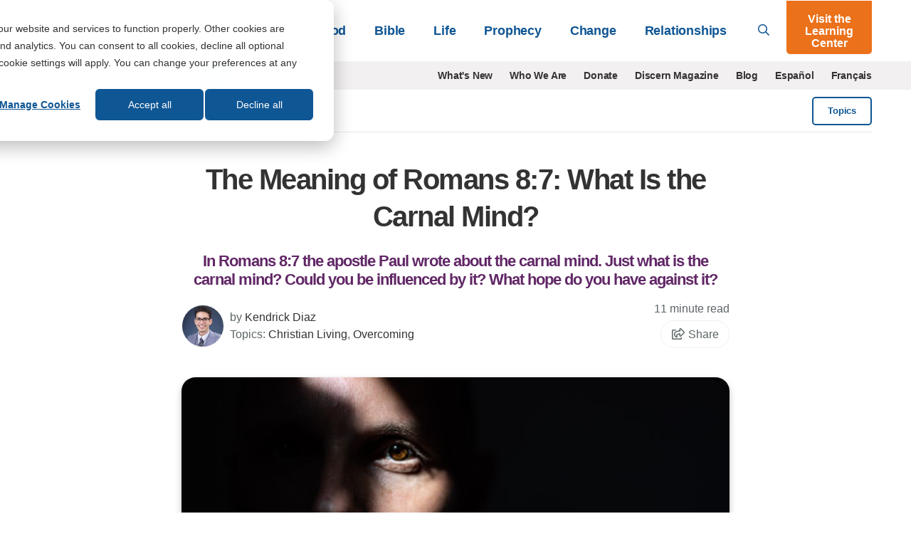

--- FILE ---
content_type: text/html; charset=UTF-8
request_url: https://lifehopeandtruth.com/life/blog/the-meaning-of-romans-8-7-what-is-the-carnal-mind/
body_size: 18323
content:






<!DOCTYPE html>
<html lang="en" class="no-js">
<head>
	<meta charset="utf-8" />
	<meta name="viewport" content="width=device-width">
	
		
            <title>The Meaning of Romans 8:7: What Is the Carnal Mind?</title>
<meta name="description" content="In Romans 8:7 the apostle Paul wrote about the carnal mind. Just what is the carnal mind? Could you be influenced by it? What hope do you have against it?">

<meta name="robots" content="INDEX, FOLLOW" />





		
		<link rel="canonical" href="https://lifehopeandtruth.com/life/blog/the-meaning-of-romans-8-7-what-is-the-carnal-mind/">

		

		<meta property="fb:admins" content="100001491333543,677215846,44408261" />
		<meta name="msvalidate.01" content="784C08E8F9CB647B4B923A2004465A26" />
		<meta name="msvalidate.01" content="1CF2D6643B4FE87352E6EEDB2CFA3BCE" />
		<meta name="msvalidate.01" content="FB769C3C86E51E3CCC25E93F64A56B90" />

		

		

		

		
			
		

		
			
		

		

		
				

				

				
					
						
							
						
					
				

			

		
		

		

		    


		<meta property="og:description" content="In Romans 8:7 the apostle Paul wrote about the carnal mind. Just what is the carnal mind? Could you be influenced by it? What hope do you have against it?">
		<meta property="og:image" content="https://lifehopeandtruth.com/cache/images/the-meaning-of-romans-8-7-what-is-the-carnal-mind-blog_944_630_80.jpg">
		<meta property="og:url" content="https://lifehopeandtruth.com/life/blog/the-meaning-of-romans-8-7-what-is-the-carnal-mind/">
		<meta property="og:title" content="The Meaning of Romans 8:7: What Is the Carnal Mind?"/>
		<meta property="og:site_name" content="Life, Hope & Truth"/>
		<meta name="twitter:card" content="summary" />
		<meta name="twitter:site" content="@LifeHopeTruth" />
		<meta name="twitter:title" content="The Meaning of Romans 8:7: What Is the Carnal Mind?" />
		<meta name="twitter:description" content="In Romans 8:7 the apostle Paul wrote about the carnal mind. Just what is the carnal mind? Could you be influenced by it? What hope do you have against it?" />
		<meta name="twitter:image" content="https://lifehopeandtruth.com/cache/images/the-meaning-of-romans-8-7-what-is-the-carnal-mind-blog_944_630_80.jpg" />
		
	 

    <link rel="icon" type="image/png" href="/images/lht_icon_en_200.png">
    <link rel="apple-touch-icon-precomposed" href="/images/lht_icon_en_200.png">

    <!--[if lt IE 9]>
    <script src="/style/js/html5shiv.min.js"></script>
    <![endif]-->

    <!-- Included CSS Files -->

    <link rel="stylesheet" href="/style/css/app.css?v=e4c264f3" />

    <!--[if lt IE 9]>
    <link rel="stylesheet" href="/style/css/shame.css">
    <script src="/style/js/rem.min.js"></script>
    <![endif]-->

	<script src="https://lifehopeandtruth.com/cache/css-js/f323d9eb650bdd8ffb54ad7978f22b52b83ba9d6.1561131673.js"></script>

	
    
    <script>
        window.dataLayer = window.dataLayer || [];
        function gtag(){dataLayer.push(arguments);}

        gtag('consent', 'default', {
            'analytics_storage': 'denied',
            'ad_storage': 'denied',
            'ad_user_data': 'denied',
            'ad_personalization': 'denied',
            // Use region, to specifiy where this default should be applied.
            'region': ["AT", "BE", "BG", "HR", "CY", "CZ", "DK", "EE", "FI", "FR",
                "DE", "GR", "HU", "IS", "IE", "IT", "LV", "LI", "LT", "LU",
                "MT", "NL", "NO", "PL", "PT", "RO", "SK", "SI", "ES", "SE",
                "UK", "CH"
            ]
        });

        var _hsp = window._hsp = window._hsp || [];
        _hsp.push(['addPrivacyConsentListener', function(consent) {
            var hasAnalyticsConsent = consent && (consent.allowed || (consent.categories && consent.categories.analytics));
            var hasAdsConsent = consent && (consent.allowed || (consent.categories && consent.categories.advertisement));

            gtag('consent', 'update', {
                'ad_storage': hasAdsConsent ? 'granted' : 'denied',
                'analytics_storage': hasAnalyticsConsent ? 'granted' : 'denied',
                'ad_user_data': hasAdsConsent ? 'granted' : 'denied',
                'ad_personalization': hasAdsConsent ? 'granted' : 'denied'
            });
        }]);
    </script>

	<!-- Google Tag Manager -->
	<script>(function(w,d,s,l,i){w[l]=w[l]||[];w[l].push({'gtm.start':
	new Date().getTime(),event:'gtm.js'});var f=d.getElementsByTagName(s)[0],
	j=d.createElement(s),dl=l!='dataLayer'?'&l='+l:'';j.async=true;j.src=
	'https://www.googletagmanager.com/gtm.js?id='+i+dl;f.parentNode.insertBefore(j,f);
	})(window,document,'script','dataLayer','GTM-M9V88L');</script>
	<!-- End Google Tag Manager -->
	

	



    

    <!-- HubSPot CTA Javascript-->
    <script>
        var domloaded=false;window.hbsptcta=window.hbsptcta||[];
        function preloadCta(guid){if(!domloaded){hbsptcta.push(guid);}else{loadCta(guid);}}
        function loadCta(guid){hbspt.cta.load(4038266,guid,{"useNewLoader":"true","region":"na1"})}
        function loadCtas(){domloaded=true;for(var i=0;i<hbsptcta.length;i++){loadCta(hbsptcta[i]);}}
    </script>
    <script charset="utf-8" src="https://js.hscta.net/cta/current.js" onload="loadCtas()"></script>

	

	<link rel="preload" href="/ajax/cta_iframe/5121" as="document" type="text/html" />
	<link rel="preload" href="/ajax/cta_iframe/5116" as="document" type="text/html" />
	<link rel="preload" href="/ajax/cta_iframe/5117" as="document" type="text/html" />
	<link rel="preload" href="/ajax/cta_iframe/5118" as="document" type="text/html" />
	<link rel="preload" href="/ajax/cta_iframe/5119" as="document" type="text/html" />
	<link rel="preload" href="/ajax/cta_iframe/5120" as="document" type="text/html" />
</head>

    <body class="blog entry life  en">
        <!-- Google Tag Manager (noscript) --><noscript><iframe src="https://www.googletagmanager.com/ns.html?id=GTM-M9V88L" height="0" width="0" style="display:none;visibility:hidden"></iframe></noscript><!-- End Google Tag Manager (noscript) -->
		

        
<header id="header">
    <div class="relative">
        <div class="sticky-search show-for-medium-up">
            <div class="grid-container">
                <div class="grid-x grid-padding-x">
                    <div class="medium-12 small-12 cell">
                        <form action="/search/" method="get">
                            <div class="grid-x">
                                <div class="large-11 medium-10 small-10 cell">
                                    <div class="input">
                                        <svg class="svg-inline--fa fa-search fa-w-16 " aria-hidden="true" data-prefix="far" data-icon="search" role="img" xmlns="http://www.w3.org/2000/svg" viewBox="0 0 512 512" data-fa-i2svg=""><path fill="currentColor" d="M508.5 468.9L387.1 347.5c-2.3-2.3-5.3-3.5-8.5-3.5h-13.2c31.5-36.5 50.6-84 50.6-136C416 93.1 322.9 0 208 0S0 93.1 0 208s93.1 208 208 208c52 0 99.5-19.1 136-50.6v13.2c0 3.2 1.3 6.2 3.5 8.5l121.4 121.4c4.7 4.7 12.3 4.7 17 0l22.6-22.6c4.7-4.7 4.7-12.3 0-17zM208 368c-88.4 0-160-71.6-160-160S119.6 48 208 48s160 71.6 160 160-71.6 160-160 160z"></path></svg>

                                        <input type="search" id="search-field" name="q" placeholder="What can we help you with?">
                                    </div>
                                </div>
                                <div class="large-1 medium-2 small-2 cell">
                                    <button type="submit" class="orange postfix">Go</button>
                                </div>
                            </div>
                        </form>
                    </div>
                </div>
            </div>
        </div>
        <header class="main-header">
            <div class="grid-container">
                <div class="grid-x align-middle">
                    <div class="large-3 medium-2 auto cell">
                        <a href="/" id="logo">
                            <img src="/images/logo_en_250x55@2x.png?v=1" alt="Life, Hope & Truth">
                        </a>
                    </div>
                    <div class="shrink show-for-small-only cell hide-for-print">
                        <button type="button" class="menu-icon" id="show-menu" aria-label="Menu">
                            <svg class="svg-inline--fa fa-bars fa-w-14 " aria-hidden="true" focusable="false" data-prefix="far" data-icon="bars" role="img" xmlns="http://www.w3.org/2000/svg" viewBox="0 0 448 512"><path fill="currentColor" d="M436 124H12c-6.627 0-12-5.373-12-12V80c0-6.627 5.373-12 12-12h424c6.627 0 12 5.373 12 12v32c0 6.627-5.373 12-12 12zm0 160H12c-6.627 0-12-5.373-12-12v-32c0-6.627 5.373-12 12-12h424c6.627 0 12 5.373 12 12v32c0 6.627-5.373 12-12 12zm0 160H12c-6.627 0-12-5.373-12-12v-32c0-6.627 5.373-12 12-12h424c6.627 0 12 5.373 12 12v32c0 6.627-5.373 12-12 12z" class=""></path></svg>

                        </button>
                    </div>
                    <div class="large-9 medium-10 small-12 cell hide-for-print">
                        <div class="grid-x align-middle relative">
                            <div class="medium-auto small-12 cell">
                                <div id="main-menu-wrapper">
                                    <ul class="vertical medium-horizontal medium-align-right dropdown menu" id="main-menu">
                                        <li class="has-dropdown">
                                            
                                                <a href="https://lifehopeandtruth.com/god/">God<i class="arrow"></i></a>
                                                <div class="mega-menu">
                                                    <a class="menu-back">&lt; Back</a>
                                                    <a href="https://lifehopeandtruth.com/god/" class="menu-title">God</a>

                                                    <div class="grid-x align-stretch grid-padding-x">
                                                        
                                                        <div class="medium-4 cell">
                                                            <ul>
	<li><a href="https://lifehopeandtruth.com/god/is-there-a-god/">Is There a God?</a></li>
	<li><a href="https://lifehopeandtruth.com/god/is-there-a-god/proof-of-god/creation-vs-evolution/">Evolution</a></li>
	<li><a href="https://lifehopeandtruth.com/god/who-is-god/">Who Is God?</a></li>
	<li><a href="https://lifehopeandtruth.com/god/who-is-jesus/">Who Is Jesus?</a></li>
	<li><a href="https://lifehopeandtruth.com/god/holy-spirit/">Holy Spirit</a></li>
	<li><a href="https://lifehopeandtruth.com/god/holy-spirit/the-fruit-of-the-spirit/">Fruits of the Spirit</a></li>
	<li><a href="https://lifehopeandtruth.com/god/holy-spirit/the-trinity/">Trinity</a></li>
</ul>
                                                        </div>
                                                        
                                                        <div class="medium-4 cell">
                                                            <ul>
	<li><a href="https://lifehopeandtruth.com/god/prayer-fasting-and-meditation/">Relating to God</a></li>
	<li><a href="https://lifehopeandtruth.com/god/prayer-fasting-and-meditation/how-to-pray/">Prayer</a></li>
	<li><a href="https://lifehopeandtruth.com/god/prayer-fasting-and-meditation/what-is-fasting/">Fasting</a></li>
	<li><a href="https://lifehopeandtruth.com/god/prayer-fasting-and-meditation/what-is-meditation/">Meditation</a>&nbsp;</li>
</ul>
                                                        </div>
                                                        
                                                        <div class="medium-4 cell">
                                                            <div class="nav-box">
                                                                <div class="stretch">
                                                                    
                                                                </div>
                                                                
                                                                <iframe style="aspect-ratio:1/1;border:none;opacity:0;transition: opacity 500ms ease;" src="/ajax/cta_iframe/5121/" loading="lazy" onload="this.style.opacity=1;"></iframe>

                                                                
                                                            </div>
                                                        </div>
                                                    </div>
                                                </div>
                                            
                                        </li>
                                        <li class="has-dropdown">
                                            
                                                <a href="https://lifehopeandtruth.com/bible/">Bible<i class="arrow"></i></a>
                                                <div class="mega-menu">
                                                    <a class="menu-back">&lt; Back</a>
                                                    <a href="https://lifehopeandtruth.com/bible/" class="menu-title">Bible</a>

                                                    <div class="grid-x align-stretch grid-padding-x">
                                                        
                                                        <div class="medium-4 cell">
                                                            <ul>
	<li><a href="https://lifehopeandtruth.com/bible/is-the-bible-true/">Is the Bible True?</a></li>
	<li><a href="https://lifehopeandtruth.com/bible/holy-bible/">Holy Bible</a></li>
	<li><a href="https://lifehopeandtruth.com/learning-center/books-of-the-bible/">Books of the Bible</a></li>
	<li><a href="https://lifehopeandtruth.com/bible/holy-bible/old-testament/">Old Testament</a></li>
	<li><a href="https://lifehopeandtruth.com/bible/holy-bible/new-testament/">New Testament</a></li>
	<li><a href="https://lifehopeandtruth.com/bible/10-commandments/">10 Commandments</a></li>
	<li><a href="https://lifehopeandtruth.com/bible/10-commandments/sabbath/">The Sabbath</a></li>
</ul>
                                                        </div>
                                                        
                                                        <div class="medium-4 cell">
                                                            <ul>
	<li><a href="https://lifehopeandtruth.com/bible/biblical-laws/">Biblical Laws</a></li>
	<li><a href="https://lifehopeandtruth.com/bible/law-and-grace/">Law and Grace</a></li>
	<li><a href="https://lifehopeandtruth.com/bible/bible-study/">Benefits of Bible Study</a></li>
	<li><a href="https://lifehopeandtruth.com/bible/bible-study/how-to-study-the-bible/">How to Study the Bible</a></li>
	<li><a href="https://lifehopeandtruth.com/bible/bible-study/bible-study-topics/">Bible Study Topics</a></li>
	<li><a href="https://lifehopeandtruth.com/bible/bible-study/encouraging-bible-verses/">Encouraging Bible Verses</a></li>
	<li><a href="https://lifehopeandtruth.com/bible/covenants/">Covenants</a></li>
</ul>
                                                        </div>
                                                        
                                                        <div class="medium-4 cell">
                                                            <div class="nav-box">
                                                                <div class="stretch">
                                                                    
                                                                </div>
                                                                
                                                                <iframe style="aspect-ratio:1/1;border:none;opacity:0;transition: opacity 500ms ease;" src="/ajax/cta_iframe/5116/" loading="lazy" onload="this.style.opacity=1;"></iframe>

                                                                
                                                            </div>
                                                        </div>
                                                    </div>
                                                </div>
                                            
                                        </li>
                                        <li class="has-dropdown">
                                            
                                                <a href="https://lifehopeandtruth.com/life/">Life<i class="arrow"></i></a>
                                                <div class="mega-menu">
                                                    <a class="menu-back">&lt; Back</a>
                                                    <a href="https://lifehopeandtruth.com/life/" class="menu-title">Life</a>

                                                    <div class="grid-x align-stretch grid-padding-x">
                                                        
                                                        <div class="medium-4 cell">
                                                            <ul>
	<li><a href="https://lifehopeandtruth.com/life/what-is-the-meaning-of-life/">What Is the Meaning of Life?</a></li>
	<li><a href="https://lifehopeandtruth.com/life/what-is-the-meaning-of-life/why-were-you-born/">Why Were You Born?</a></li>
	<li><a href="https://lifehopeandtruth.com/life/plan-of-salvation/">Plan of Salvation</a></li>
	<li><a href="https://lifehopeandtruth.com/life/plan-of-salvation/festival-meaning/">God&#39;s Festivals</a></li>
	<li><a href="https://lifehopeandtruth.com/life/plan-of-salvation/holy-days-vs-holidays/christmas/">Christmas</a></li>
	<li><a href="https://lifehopeandtruth.com/life/plan-of-salvation/holy-days-vs-holidays/origin-of-easter/">Easter</a></li>
</ul>
                                                        </div>
                                                        
                                                        <div class="medium-4 cell">
                                                            <ul>
	<li><a href="https://lifehopeandtruth.com/life/evil-and-suffering/">Evil &amp; Suffering</a></li>
	<li><a href="https://lifehopeandtruth.com/life/life-after-death/">Life After Death</a></li>
	<li><a href="https://lifehopeandtruth.com/life/life-after-death/what-is-heaven/">What Is Heaven?</a></li>
	<li><a href="https://lifehopeandtruth.com/life/life-after-death/what-is-hell/">What Is Hell?</a></li>
	<li><a href="https://lifehopeandtruth.com/life/christian-living/">Christian Living</a></li>
</ul>
                                                        </div>
                                                        

                                                        <div class="medium-4 cell">
                                                            <div class="nav-box">
                                                                <div class="stretch">
                                                                    
                                                                </div>
                                                                
                                                                <iframe style="aspect-ratio:1/1;border:none;opacity:0;transition: opacity 500ms ease;" src="/ajax/cta_iframe/5117/" loading="lazy" onload="this.style.opacity=1;"></iframe>

                                                                
                                                            </div>
                                                        </div>
                                                    </div>
                                                </div>
                                            
                                        </li>
                                        <li class="has-dropdown">
                                            
                                                <a href="https://lifehopeandtruth.com/prophecy/">Prophecy<i class="arrow"></i></a>
                                                <div class="mega-menu">
                                                    <a class="menu-back">&lt; Back</a>
                                                    <a href="https://lifehopeandtruth.com/prophecy/" class="menu-title">Prophecy</a>
                                                    <div class="grid-x align-stretch grid-padding-x">
                                                        
                                                        <div class="medium-4 cell">
                                                            <ul>
	<li><a href="https://lifehopeandtruth.com/prophecy/kingdom-of-god/">Kingdom of God</a></li>
	<li><a href="https://lifehopeandtruth.com/prophecy/revelation/">Revelation</a></li>
	<li><a href="https://lifehopeandtruth.com/prophecy/revelation/seven-churches-of-revelation/">7 Churches of Revelation</a></li>
	<li><a href="https://lifehopeandtruth.com/prophecy/revelation/great-tribulation/">Great Tribulation</a></li>
	<li><a href="https://lifehopeandtruth.com/prophecy/revelation/1000-years-millennium/">Millennium</a></li>
	<li><a href="https://lifehopeandtruth.com/prophecy/revelation/new-heavens-and-new-earth/">New Heavens and New Earth</a></li>
	<li><a href="https://lifehopeandtruth.com/prophecy/understanding-the-book-of-daniel/">Book of Daniel</a></li>
</ul>
                                                        </div>
                                                        
                                                        <div class="medium-4 cell">
                                                            <ul>
	<li><a href="https://lifehopeandtruth.com/prophecy/understanding-the-book-of-daniel/angels/">Angels</a></li>
	<li><a href="https://lifehopeandtruth.com/prophecy/prophets/">Prophets</a></li>
	<li><a href="https://lifehopeandtruth.com/prophecy/end-times/">End Times</a></li>
	<li><a href="https://lifehopeandtruth.com/prophecy/12-tribes-of-israel/">12 Tribes of Israel</a></li>
	<li><a href="https://lifehopeandtruth.com/prophecy/america-in-prophecy/">America in Prophecy</a></li>
	<li><a href="https://lifehopeandtruth.com/prophecy/middle-east/">Middle East in Bible Prophecy</a></li>
	<li><a href="https://lifehopeandtruth.com/prophecy/prophecy-in-the-news/">Prophecy in the News</a></li>
</ul>
                                                        </div>
                                                        
                                                        <div class="medium-4 cell">
                                                            <div class="nav-box">
                                                                <div class="stretch">
                                                                    
                                                                </div>
                                                                
                                                                <iframe style="aspect-ratio:1/1;border:none;opacity:0;transition: opacity 500ms ease;" src="/ajax/cta_iframe/5118/" loading="lazy" onload="this.style.opacity=1;"></iframe>

                                                                
                                                            </div>
                                                        </div>
                                                    </div>
                                                </div>
                                            
                                        </li>
                                        <li class="has-dropdown">
                                            
                                                <a href="https://lifehopeandtruth.com/change/">Change<i class="arrow"></i></a>
                                                <div class="mega-menu">
                                                    <a class="menu-back">&lt; Back</a>
                                                    <a href="https://lifehopeandtruth.com/change/" class="menu-title">Change</a>
                                                    <div class="grid-x align-stretch grid-padding-x">
                                                        
                                                        <div class="medium-4 cell">
                                                            <ul>
	<li><a href="https://lifehopeandtruth.com/change/sin/">Sin</a></li>
	<li><a href="https://lifehopeandtruth.com/change/justification/">Justification</a></li>
	<li><a href="https://lifehopeandtruth.com/change/forgiveness/">Forgiveness</a></li>
	<li><a href="https://lifehopeandtruth.com/change/faith/">Faith</a></li>
	<li><a href="https://lifehopeandtruth.com/change/faith/women-of-faith/">Women of Faith</a></li>
	<li><a href="https://lifehopeandtruth.com/change/repentance/">Repentance</a></li>
	<li><a href="https://lifehopeandtruth.com/change/baptism/">Baptism</a></li>
	<li><a href="https://lifehopeandtruth.com/change/christian-conversion/">Christian Conversion</a></li>
</ul>
                                                        </div>
                                                        
                                                        <div class="medium-4 cell">
                                                            <ul>
	<li><a href="https://lifehopeandtruth.com/change/christian-conversion/the-sermon-on-the-mount/">Sermon on the Mount</a></li>
	<li><a href="https://lifehopeandtruth.com/change/christian-conversion/the-sermon-on-the-mount/beatitudes/">Beatitudes</a></li>
	<li><a href="https://lifehopeandtruth.com/change/christian-conversion/armor-of-god/">Armor of God</a></li>
	<li><a href="https://lifehopeandtruth.com/change/grace/">Grace</a></li>
	<li><a href="https://lifehopeandtruth.com/change/salvation/">Salvation</a></li>
	<li><a href="https://lifehopeandtruth.com/life/christian-living/">Being a Christian</a></li>
	<li><a href="https://lifehopeandtruth.com/change/the-church/">The Church</a></li>
</ul>
                                                        </div>
                                                        

                                                        <div class="medium-4 cell">
                                                            <div class="nav-box">
                                                                <div class="stretch">
                                                                    
                                                                </div>
                                                                
                                                                <iframe style="aspect-ratio:1/1;border:none;opacity:0;transition: opacity 500ms ease;" src="/ajax/cta_iframe/5119/" loading="lazy" onload="this.style.opacity=1;"></iframe>

                                                                
                                                            </div>
                                                        </div>
                                                    </div>
                                                </div>
                                            
                                        </li>
                                        <li class="has-dropdown">
                                            
                                                <a href="https://lifehopeandtruth.com/relationships/">Relationships<i class="arrow"></i></a>
                                                <div class="mega-menu">
                                                    <a class="menu-back">&lt; Back</a>
                                                    <a href="https://lifehopeandtruth.com/relationships/" class="menu-title">Relationships</a>

                                                    <div class="grid-x align-stretch grid-padding-x">
                                                        
                                                        <div class="medium-4 cell">
                                                            <ul>
	<li><a href="https://lifehopeandtruth.com/relationships/communication/">Communication</a></li>
	<li><a href="https://lifehopeandtruth.com/relationships/marriage/">Marriage</a></li>
	<li><a href="https://lifehopeandtruth.com/relationships/parenting/">Parenting</a></li>
	<li><a href="https://lifehopeandtruth.com/relationships/finances/">Finances</a></li>
	<li><a href="https://lifehopeandtruth.com/relationships/health/">Health</a></li>
</ul>
                                                        </div>
                                                        
                                                        <div class="medium-4 cell">
                                                            <ul>
	<li><a href="https://lifehopeandtruth.com/relationships/friendship/">Friendship</a></li>
	<li><a href="https://lifehopeandtruth.com/relationships/aging/">Aging</a></li>
	<li><a href="https://lifehopeandtruth.com/relationships/family/">Family</a></li>
	<li><a href="https://lifehopeandtruth.com/relationships/dating/">Dating</a></li>
</ul>
                                                        </div>
                                                        
                                                        <div class="medium-4 cell">
                                                            <div class="nav-box">
                                                                <div class="stretch">
                                                                    
                                                                </div>
                                                                
                                                                <iframe style="aspect-ratio:1/1;border:none;opacity:0;transition: opacity 500ms ease;" src="/ajax/cta_iframe/5120/" loading="lazy" onload="this.style.opacity=1;"></iframe>

                                                                
                                                            </div>
                                                        </div>
                                                    </div>
                                                </div>
                                            
                                        </li>
                                        <li class="show-for-small-only learning-center"><a href="/learning-center/">Visit the Learning Center</a></li>
                                        
                                        <li class="show-for-small-only secondary-nav-item"><a href="/whats-new/" >What's New</a></li>
                                        
                                        <li class="show-for-small-only secondary-nav-item"><a href="/who-we-are/" >Who We Are</a></li>
                                        
                                        <li class="show-for-small-only secondary-nav-item"><a href="/donate/" >Donate</a></li>
                                        
                                        <li class="show-for-small-only secondary-nav-item"><a href="/discern/" >Discern Magazine</a></li>
                                        
                                        <li class="show-for-small-only secondary-nav-item"><a href="/blog/" >Blog</a></li>
                                        
                                        <li class="show-for-small-only secondary-nav-item"><a href="http://vidaesperanzayverdad.org/" target="_blank">Espa&ntilde;ol</a></li>
                                        
                                        <li class="show-for-small-only secondary-nav-item"><a href="http://vieespoiretverite.org/" target="_blank">Fran&ccedil;ais</a></li>
                                        
                                    </ul>
                                </div>
                            </div>
                            <div class="medium-shrink small-12 hide-for-small-only cell">
                                <a href="#" id="toggle-search"><svg class="svg-inline--fa fa-search fa-w-16 " aria-hidden="true" data-prefix="far" data-icon="search" role="img" xmlns="http://www.w3.org/2000/svg" viewBox="0 0 512 512" data-fa-i2svg=""><path fill="currentColor" d="M508.5 468.9L387.1 347.5c-2.3-2.3-5.3-3.5-8.5-3.5h-13.2c31.5-36.5 50.6-84 50.6-136C416 93.1 322.9 0 208 0S0 93.1 0 208s93.1 208 208 208c52 0 99.5-19.1 136-50.6v13.2c0 3.2 1.3 6.2 3.5 8.5l121.4 121.4c4.7 4.7 12.3 4.7 17 0l22.6-22.6c4.7-4.7 4.7-12.3 0-17zM208 368c-88.4 0-160-71.6-160-160S119.6 48 208 48s160 71.6 160 160-71.6 160-160 160z"></path></svg>
</a>
                            </div>
                            <div class="medium-shrink small-12 hide-for-small-only cell">
                                <a href="/learning-center/" class="orange button lc-button">Visit the Learning Center</a>
                            </div>
                        </div>
                    </div>
                </div>
            </div>
        </header>
    </div>
</header>
<div id="header-sub-nav" class="hide-for-print">
    <div class="grid-container">
        <div class="grid-x grid-padding-x">
            <div class="large-3 medium-3 small-12 cell">
                <form action="/search/" method="get" class="bing-search-header">
                    <div class="row collapse">
                        <div class="small-10 columns">
                            <input type="text" name="q" placeholder="Search">
                        </div>
                        <div class="small-2 columns">
                            <button class="button postfix" type="submit" aria-label="Submit Search"><svg class="svg-inline--fa fa-search fa-w-16 " aria-hidden="true" data-prefix="far" data-icon="search" role="img" xmlns="http://www.w3.org/2000/svg" viewBox="0 0 512 512" data-fa-i2svg=""><path fill="currentColor" d="M508.5 468.9L387.1 347.5c-2.3-2.3-5.3-3.5-8.5-3.5h-13.2c31.5-36.5 50.6-84 50.6-136C416 93.1 322.9 0 208 0S0 93.1 0 208s93.1 208 208 208c52 0 99.5-19.1 136-50.6v13.2c0 3.2 1.3 6.2 3.5 8.5l121.4 121.4c4.7 4.7 12.3 4.7 17 0l22.6-22.6c4.7-4.7 4.7-12.3 0-17zM208 368c-88.4 0-160-71.6-160-160S119.6 48 208 48s160 71.6 160 160-71.6 160-160 160z"></path></svg>
</button>
                        </div>
                    </div>
                </form>
            </div>
            <div class="large-9 medium-9 small-12 cell show-for-medium-up">
                <ul class="horizontal align-right menu">
                    
                    <li><a href="/whats-new/" >What's New</a></li>
                    
                    <li><a href="/who-we-are/" >Who We Are</a></li>
                    
                    <li><a href="/donate/" >Donate</a></li>
                    
                    <li><a href="/discern/" >Discern Magazine</a></li>
                    
                    <li><a href="/blog/" >Blog</a></li>
                    
                    <li><a href="http://vidaesperanzayverdad.org/" target="_blank">Espa&ntilde;ol</a></li>
                    
                    <li><a href="http://vieespoiretverite.org/" target="_blank">Fran&ccedil;ais</a></li>
                    
                </ul>
            </div>
        </div>
    </div>
</div>


        <main>
            




<section id="page-title" class="simple border">
    <div class="grid-container">
        <div class="grid-x grid-padding-x align-middle">
            <div class="medium-auto small-8 cell">
                <h2 class="h1 fat-heading "><a href="/blog/">Blog</a></h2>
            </div>
            <div class="medium-shrink small-4 text-center hide-for-print cell">
                
                    <button type="button" class="dark hollow small button" data-reveal-id="blog-topics">Topics</button>
                
            </div>
        </div>
    </div>
</section>


    <article id="article-content">
        
        
        <section id="article-header">
            <div class="grid-container">
                <div class="grid-x grid-padding-x align-center">
                    <div class="medium-8 small-12 cell">
                        <header id="page-title">
                            
                            <h1>The Meaning of Romans 8:7: What Is the Carnal&#160;Mind?</h1>
                        </header>
                        <h2 class="snippet">In Romans 8:7 the apostle Paul wrote about the carnal mind. Just what is the carnal mind? Could you be influenced by it? What hope do you have against it?</h2>

                        <div class="blog-author-date">
                            <div class="author-image">
    
        
            <a href="/authors/kendrick-diaz/">
            
            <img src="https://lifehopeandtruth.com/cache/images/uploads/images/authors/Diaz-Kendrick_100_100_80.jpg" loading="lazy" alt="Kendrick Diaz" width="100" height="100">
            
            </a>
        
    
</div>

                            <div class="author-name">
    <p>
        by

        
            <a href="/authors/kendrick-diaz/">Kendrick Diaz</a>
            
        

        
    </p>
</div>

                            <div class="blog-topics">
                                <p class="topics-covered">Topics: <a href="/blog/topic/christian-living">Christian Living</a>, <a href="/blog/topic/overcoming">Overcoming</a></p>
                            </div>
                            <div class="reading-share">
                                <p>11 minute read</p>
                                <p><a class="a2a_dd share-button" href="https://www.addtoany.com/share"><svg class="svg-inline--fa fa-share-square fa-w-20 " aria-hidden="true" data-prefix="far" data-icon="share-square" role="img" xmlns="http://www.w3.org/2000/svg" viewBox="0 0 576 512"><path fill="currentColor" d="M561.9 158.1L417.9 14.1C387.9-15.9 336 5.1 336 48v57.2c-42.5 1.9-84 6.6-120.8 18-35.2 11-63.1 27.6-82.9 49.4C108.2 199.2 96 232.6 96 271.9c0 61.7 33.2 112.5 84.9 144.8 37.5 23.5 85.2-12.7 71-55.7-15.5-47.1-17.2-70.9 84.1-78.8V336c0 43 52 63.9 81.9 33.9l144-144c18.8-18.7 18.8-49.1 0-67.9zM384 336V232.2C255.3 234.1 166.5 255.4 206.3 376 176.8 357.6 144 324.1 144 271.9c0-109.3 129.1-118.9 240-119.9V48l144 144-144 144zm24.7 84.5a82.7 82.7 0 0 0 21-9.3c8-5 18.3 .8 18.3 10.2V464c0 26.5-21.5 48-48 48H48c-26.5 0-48-21.5-48-48V112c0-26.5 21.5-48 48-48h132c6.6 0 12 5.4 12 12v4.5c0 4.9-3 9.4-7.6 11.2-13.7 5.3-26.4 11.5-38.1 18.6a12.1 12.1 0 0 1 -6.3 1.8H54a6 6 0 0 0 -6 6v340a6 6 0 0 0 6 6h340a6 6 0 0 0 6-6v-26c0-5.4 3.6-10.1 8.7-11.5z"/></svg>
 Share</a></p>
                            </div>
                        </div>
                    </div>
                </div>
                <div class="grid-x grid-padding-x align-center">
                    <div class="medium-8 small-12 cell">
                        
                            
                                
                                    <figure class="image-block featured-image">
                                        <div class="image-wrapper"><img src="https://lifehopeandtruth.com/cache/images/the-meaning-of-romans-8-7-what-is-the-carnal-mind-blog_833_460_80_c1.jpg" alt="The Meaning of Romans 8:7: What Is the Carnal Mind?" class="blog-listing-image" width="833" height="460"></div>
                                        
                                    </figure>
                                
                            
                        
                    </div>
                </div>
                <div class="grid-x grid-padding-x align-center">
                    <div class="medium-6 small-12 cell">
                        
                    </div>
                </div>
            </div>
        </section>
        
        

        







    

    

    <div class="grid-container">
        <div class="grid-x grid-padding-x align-center">
            <div class="large-6 medium-9 small-12 print-12 cell">
                <article id="blog-article" class="clearfix">
                    

                    
                        
                            
                        

                        

                        
                            
                        
                            
                        
                            
                        
                            
                        

                        
                            
                        

                        

                        


                        
                            
                        
                            
                        
                            
                        
    

                        
                            
                        
                            
                        

                        <p>
                                <div class="callout">
                                    <h3><svg class="svg-inline--fa fa-question-circle fa-w-16 " aria-hidden="true" data-prefix="fas" data-icon="question-circle" role="img" xmlns="http://www.w3.org/2000/svg" viewBox="0 0 512 512" data-fa-i2svg=""><path fill="currentColor" d="M504 256c0 136.997-111.043 248-248 248S8 392.997 8 256C8 119.083 119.043 8 256 8s248 111.083 248 248zM262.655 90c-54.497 0-89.255 22.957-116.549 63.758-3.536 5.286-2.353 12.415 2.715 16.258l34.699 26.31c5.205 3.947 12.621 3.008 16.665-2.122 17.864-22.658 30.113-35.797 57.303-35.797 20.429 0 45.698 13.148 45.698 32.958 0 14.976-12.363 22.667-32.534 33.976C247.128 238.528 216 254.941 216 296v4c0 6.627 5.373 12 12 12h56c6.627 0 12-5.373 12-12v-1.333c0-28.462 83.186-29.647 83.186-106.667 0-58.002-60.165-102-116.531-102zM256 338c-25.365 0-46 20.635-46 46 0 25.364 20.635 46 46 46s46-20.636 46-46c0-25.365-20.635-46-46-46z"></path></svg>
 What is the carnal mind? </h3>
                                    <p>In short, the carnal mind is the mind that is dominated by selfishness. It&rsquo;s the mind that is self-willed, self-focused and self-seeking. The carnal mind is devoid of the ability to surrender wholeheartedly to God.</p>
                                </div>
                            You may be familiar with the term <em>terrible twos.</em></p>

<p>The phrase refers to a normal developmental stage in a child&rsquo;s life when he or she begins to develop independence&mdash;and can be more difficult to work with, prone to temper tantrums and saying &ldquo;no&rdquo; to parental instruction.</p>

<p>Being carnally minded&mdash;or <em>having </em>a carnal mind&mdash;is similar to being in the &ldquo;terrible twos,&rdquo; except you don&rsquo;t grow out of it, and it&rsquo;s directed at <em>God&rsquo;s </em>instructions.</p>

<p>No matter our age, ethnicity or gender, all of us deal with carnal-mindedness.</p>

<p>It is a fact lost on most people, but because of your carnal mind, you <em>innately resent </em>and <em>resist </em>the idea of a God who has <em>the right </em>and <em>the authority </em>to tell you what to do.</p>

<p>
                            <div class="hubspot-cta right">
                                
     
        <div class="hide-for-print" data-interchange="[/ajax/hubspot_cta/3324/, (default)], [/ajax/hubspot_cta/3324/, (medium)]"></div>
    




                            </div>
                            No one is immune to the carnal mind&rsquo;s influence&mdash;neither the author of this post nor the <em>millions </em>of religious people who pray long, flowery prayers and attend weekly Sunday services and cry out, &ldquo;Lord, Lord,&rdquo; and &ldquo;Jesus, Jesus.&rdquo;</p>

<p>That may <em>seem</em> contradictory&mdash;after all, how can the people who appear to be the most dedicated and sincere actually <em>resent </em>the God they claim to worship?</p>

<p>The answer: the carnal mind.</p>

<p>But is that <em>really</em> true?</p>

<p>What is the carnal mind? How can you identify the carnal mind?</p>

<p><a data-tooltip aria-haspopup="true" class="verse-reference has-tip tip-bottom" title="Romans 8:7<br><p>7&nbsp;Because&nbsp;the&nbsp;carnal mind&nbsp;<em>is</em>&nbsp;enmity against God; for it is not subject to the law of God,&nbsp;nor indeed can be.</p><br> <hr><span style='font-size:.8em'>New King James Version (NKJV) <em>The Holy Bible, New King James Version &copy;1982 by Thomas Nelson</em></span>">Romans 8:7</a> is a foundational scripture that tells us <em>three </em>must-know facts about the carnal mind. This blog post will examine and explain these three facts and what they mean to you.</p>

<h3>&ldquo;Because the carnal mind is enmity against God&rdquo;</h3>

<p>The word <em>carnal</em> has been mistakenly used to <em>exclusively </em>describe those who indulge in the most unnatural and brutish kinds of sin. But its application is actually much broader than that.</p>

<p>First, we need to establish a biblical definition of the term <em>carnal mind.</em> The phrase is made up primarily of two Greek words: <em>sarkos </em>for &ldquo;carnal&rdquo; and <em>phronema </em>for &ldquo;mind.&rdquo;</p>

<p><em>Sarkos </em>comes from the root word <em>sarx, </em>which literally means &ldquo;flesh,&rdquo; and <em>phronema </em>has to do with a mind-set, perspective, outlook or disposition.</p>

<p>The Bible, then, says that the fleshly mind&mdash;or the <em>natural </em>mind, the <em>way </em>you are&mdash;is &ldquo;enmity&rdquo; (<em>hostility</em>) against God.</p>

<p>The first truth expressed in Romans 8:7 is that the ordinary mind of a human being is inherently<em> at odds </em>with its Creator. Knowingly or unknowingly, it fights against Him. It <em>opposes</em>&mdash;even <em>resents</em>&mdash;Him.</p>

<p>One illustration of this <em>antagonism&mdash;</em>albeit on a smaller scale&mdash;can sometimes be seen in our relationships.</p>

<p>Have you ever felt compelled to confront friends you saw heading in the wrong direction? Maybe they were making bad health, financial or relationship decisions that you <em>knew </em>they&rsquo;d come to bitterly regret later.</p>

<p>
                                <q class="pull-quote
                                    gradient-deep-blue-to-vivid-sky-blue
                                    right
                                ">
                                    The ordinary mind of a human being is inherently at odds with its Creator. Knowingly or unknowingly, it fights against Him. It opposes—even resents—Him.
                                </q>
                            Maybe, when confronted, they made excuses, said &ldquo;Here&rsquo;s what <em>I </em>think,&rdquo; or &ldquo;Here&rsquo;s how <em>I </em>look at it,&rdquo; and did a little verbal dance to avoid listening to the truth about their decisions.</p>

<p>Maybe your love and concern were met with anger and an outright refusal to listen.</p>

<p>Maybe they even flipped the script and attacked you for something completely unrelated.&nbsp;</p>

<p>In a sense, that parallels humanity&rsquo;s approach toward its Creator.</p>

<p>To use a more extreme example, consider the <em>murder </em>of the only truly good, pure, innocent, wholesome human being ever to walk the earth: Jesus of Nazareth.</p>

<p>He who had spent 3&frac12; years giving, serving, healing and teaching&mdash;who had not been guilty of even a <em>single</em> crime&mdash;became the target of the passionate cries of the mob, &ldquo;Crucify Him, crucify Him!&rdquo; (<a data-tooltip aria-haspopup="true" class="verse-reference has-tip tip-bottom" title="Luke 23:21<br><p>21&nbsp;But they shouted, saying, &ldquo;Crucify&nbsp;<em>Him,</em>&nbsp;crucify Him!&rdquo;</p><br> <hr><span style='font-size:.8em'>New King James Version (NKJV) <em>The Holy Bible, New King James Version &copy;1982 by Thomas Nelson</em></span>">Luke 23:21</a>).</p>

<p>In the fraudulent trial, cruel beating and brutal crucifixion of Jesus Christ, we can see the cold and callous nature of the carnal mind on full display.</p>

<p>Notice what Peter was inspired to write about how Jesus responded to the brutality of His persecutors:</p>

<p>&ldquo;For what credit is it if, when you are beaten for your faults, you take it patiently? But when you do good and suffer, if you take it patiently, this is commendable before God. For to this you were called, because Christ also suffered for us, leaving us an example .&nbsp;.&nbsp;. who, when He was reviled, did not revile in return; when He suffered, He did not threaten&rdquo; (<a data-tooltip aria-haspopup="true" class="verse-reference has-tip tip-bottom" title="1 Peter 2:20-23<br><p>20&nbsp;For&nbsp;what credit&nbsp;<em>is it</em>&nbsp;if, when you are beaten for your faults, you take it patiently? But when you do good and suffer, if you take it patiently, this&nbsp;<em>is</em>&nbsp;commendable before God.&nbsp;21&nbsp;For&nbsp;to this you were called, because Christ also suffered for&nbsp;us,&nbsp;leaving&nbsp;us an example, that you should follow His steps:</p>

<p>22&nbsp;&ldquo;Who&nbsp;committed no sin,<br />
Nor was deceit found in His mouth&rdquo;;</p>

<p>23&nbsp;who, when He was reviled, did not revile in return; when He suffered, He did not threaten, but&nbsp;committed&nbsp;<em>Himself</em>&nbsp;to Him who judges righteously;</p><br> <hr><span style='font-size:.8em'>New King James Version (NKJV) <em>The Holy Bible, New King James Version &copy;1982 by Thomas Nelson</em></span>">1 Peter 2:20-23</a>).</p>

<p>How could human beings mock, beat, torture and eventually <em>kill </em>the Man who was God <em>in the flesh?</em></p>

<p>Because &ldquo;everyone practicing evil [following the carnal mind] <em>hates</em> the light and does not come to the light, lest his deeds should be exposed,&rdquo; as Jesus explained (<a data-tooltip aria-haspopup="true" class="verse-reference has-tip tip-bottom" title="John 3:20<br><p>20&nbsp;For&nbsp;everyone practicing evil hates the light and does not come to the light, lest his deeds should be exposed.</p><br> <hr><span style='font-size:.8em'>New King James Version (NKJV) <em>The Holy Bible, New King James Version &copy;1982 by Thomas Nelson</em></span>">John 3:20</a>, emphasis added throughout). &nbsp;</p>

<p>It was the <em>hatred</em>&mdash;the enmity&mdash;displayed by the carnal mind that killed Jesus Christ.</p>

<h3>&ldquo;For it is not subject to the law of God&rdquo;</h3>

<p>This part of Romans 8:7 specifies what it is <em>about </em>God that the carnal mind resists: His law.</p>

<p>The carnal mind will <em>not </em>let God be God. It refuses to acknowledge God as its Ruler, Governor and <em>ultimate </em>Authority.</p>

<p>Because His laws are an expression of that authority, mankind cannot and <em>will not </em>fully obey Him.</p>

<p>Instead, rather than <em>total</em> obedience, what appeals more to the natural man is <em>selective </em>obedience. The carnal mind tends to pick and choose which commandments to obey, to cut verses out of context to justify behavior that is clearly condemned elsewhere, and to reason its way through direct statements in order to do its<em> own thing</em>.</p>

<p>In many cases, the only commandments that are followed are the ones that yield immediate benefits, sound nice and aren&rsquo;t too <em>restrictive.</em></p>

<p>Take, for example, the Fourth Commandment.</p>

<p>
                            <div class="hubspot-cta right">
                                
     
        <div class="hide-for-print" data-interchange="[/ajax/hubspot_cta/4179/, (default)], [/ajax/hubspot_cta/4179/, (medium)]"></div>
    




                            </div>
                            The <a href="https://lifehopeandtruth.com/bible/10-commandments/sabbath/" target="_blank">biblical teaching on the Sabbath</a> is straightforward and easy to understand. There is <em>no </em>scriptural evidence to suggest it was <em>ever </em>changed to Sunday; rather, the Sabbath was and <em>is</em> to be kept on the seventh day of the week, Saturday, according to God&rsquo;s <em>own </em>handwriting.</p>

<p>Every<em> </em>true servant of God down through the centuries has observed the Sabbath, including Jesus Christ and every one of His disciples in the early Church.</p>

<p>But the carnal mind will make every effort to <em>argue </em>its way out of God&rsquo;s direct command to <em>keep </em>the Sabbath <em>on </em>the seventh day, sometimes using intelligent-sounding theological arguments to convince itself that the Sabbath was abolished, and other times simply saying it was the product of the &ldquo;harsh God&rdquo; of the Old Testament.</p>

<p>Even people who <em>readily </em>admit that the Sabbath is still binding on Christians today will try to reason around keeping it by saying things like, &ldquo;God wouldn&rsquo;t want me to lose my job,&rdquo; or &ldquo;God wouldn&rsquo;t want me to miss this concert.&rdquo;</p>

<p>Do any of those approaches characterize <em>you?</em></p>

<p>If so, why?</p>

<p>It&rsquo;s the <em>hostility </em>that is being manifested.</p>

<p>To see another example of these stiff-necked tendencies, we need look no further than the ancient nation of Judah.</p>

<p>Notice what God told the rebellious people of Judah through the prophet Jeremiah: &ldquo;Behold, I am fashioning disaster and devising a plan against you. Return now every one from his evil way, and make your ways and your doings good&rdquo; (<a data-tooltip aria-haspopup="true" class="verse-reference has-tip tip-bottom" title="Jeremiah 18:11<br><p>11&nbsp;&ldquo;Now therefore, speak to the men of Judah and to the inhabitants of Jerusalem, saying, &lsquo;Thus says the&nbsp;Lord: &ldquo;Behold, I am fashioning a disaster and devising a plan against you.&nbsp;Return now every one from his evil way, and make your ways and your doings&nbsp;good.&rdquo; &rsquo; &rdquo;</p><br> <hr><span style='font-size:.8em'>New King James Version (NKJV) <em>The Holy Bible, New King James Version &copy;1982 by Thomas Nelson</em></span>">Jeremiah 18:11</a>).</p>

<p>&ldquo;Make your ways and your doings good&rdquo; is another way of saying <em>quit </em>disobeying and <em>start </em>obeying.</p>

<p>Repentance was long overdue for the nation, but they chose to stubbornly dig in their heels.</p>

<p>Verse 12 records their carnal-minded, absolute <em>refusal </em>to obey God: &ldquo;And they [the people of Judah] said, &lsquo;That is hopeless! So we will walk according to our own plans, and we will every one obey the dictates of his evil heart [carnal mind].&rsquo;&rdquo;</p>

<p>This stubbornness was not specific to the people of Judah.</p>

<p>In fact, we also find it in Revelation chapters 8-9 where a series of plagues fall on the earth just prior to the return of Jesus Christ. Despite these <em>plagues,</em> each increasing in severity and casualties, the people of the earth will <em>refuse </em>to turn to God, just as the nation of Judah refused.</p>

<p>&ldquo;But the rest of mankind, who were not killed by these plagues, did not repent of the works of their hands .&nbsp;.&nbsp;. and they did not repent of their murders or their sorceries or their sexual immorality or their thefts&rdquo; (<a data-tooltip aria-haspopup="true" class="verse-reference has-tip tip-bottom" title="Revelation 9:20-21<br><p>20&nbsp;But the rest of mankind, who were not killed by these plagues,&nbsp;did not repent of the works of their hands, that they should not worship&nbsp;demons,&nbsp;and idols of gold, silver, brass, stone, and wood, which can neither see nor hear nor walk.&nbsp;21&nbsp;And they did not repent of their murders&nbsp;or their&nbsp;sorceries or their sexual immorality or their thefts.</p><br> <hr><span style='font-size:.8em'>New King James Version (NKJV) <em>The Holy Bible, New King James Version &copy;1982 by Thomas Nelson</em></span>">Revelation 9:20-21</a>).</p>

<p>God, the One who declares the end from the beginning, confirms that even after devastating plagues that will bring the earth to the brink of destruction, mankind will still <em>not</em> obey God.</p>

<p>That is the extent to which mankind will refuse to be subject to the law of God.</p>

<h3>&ldquo;Nor indeed can be&rdquo;</h3>

<p>God made a covenant with the children of Israel after freeing them spectacularly and dramatically out from under Pharaoh&rsquo;s oppressive thumb.</p>

<p>&ldquo;All that the LORD has spoken, we will do,&rdquo; was the Israelites&rsquo; immediate and heartfelt response to God&rsquo;s intervention in their lives (<a data-tooltip aria-haspopup="true" class="verse-reference has-tip tip-bottom" title="Exodus 19:8<br><p>8&nbsp;Then&nbsp;all the people answered together and said, &ldquo;All that the&nbsp;Lord&nbsp;has spoken we will do.&rdquo; So Moses brought back the words of the people to the&nbsp;Lord.</p><br> <hr><span style='font-size:.8em'>New King James Version (NKJV) <em>The Holy Bible, New King James Version &copy;1982 by Thomas Nelson</em></span>">Exodus 19:8</a>).</p>

<p>One would think that witnessing <em>powerful </em>miracles like the splitting of the Red Sea would inspire the Israelites to do everything in their power to obey God. But the opposite happened.</p>

<p>They <em>utterly </em>failed.</p>

<p>Because of the Israelites&rsquo; disobedience, they were condemned to wander in the wilderness for 40 years, until that faithless and unbelieving generation had died.</p>

<p>
                                <q class="pull-quote
                                    gradient-dark-purple-to-dark-magenta
                                    right
                                ">
                                    Christ's sacrifice made it possible for us to have a new start—this time with a powerful Helper to combat the influence of the carnal mind.
                                </q>
                            <em>Why </em>did they disobey God and fail to uphold their end of the covenant?</p>

<p>Romans 8:7 provides the answer: &ldquo;For it [the carnal mind] is not subject to the law of God, <em>nor indeed can be.&rdquo;</em></p>

<p>The New American Standard Bible translates Romans 8:7 as, &ldquo;For it [the carnal mind] does not subject itself to the law of God, for <em>it is not even able</em> to do so.&rdquo;</p>

<p>Arguing against keeping God&rsquo;s commandments&mdash;justifying sin&mdash;is nothing other than the manifestation of the last truth of Romans 8:7: the hopelessness of expecting the carnal mind to obey God on its own.</p>

<p>This was demonstrated repeatedly throughout the history of the ancient Israelites, from their divinely guided exit from Egypt to the moment they were led captive into Babylon.</p>

<p>God lamented over the Israelites&rsquo; carnal-mindedness: &ldquo;Oh, that they had such a heart in them that they would fear Me and always keep all My commandments, that it might be well with them and with their children forever!&rdquo; (Deuteronomy 5:29).</p>

<p>Carnal-mindedness is deeply ingrained in us.</p>

<p>It&rsquo;s at the source of our inability to obey God; it&rsquo;s in our nature. (For an in-depth understanding of why we are the way we are, see &ldquo;<a href="https://lifehopeandtruth.com/life/what-is-the-meaning-of-life/what-is-human-nature/" target="_blank">What Is Human Nature?</a>&rdquo;)</p>

<p>So, what can we do about it?<em>
                            <div class="video-outer-wrapper">
                                <figure class="article-video">
                                    
                                        <cogwa-player
    video-id="f93c5c44-62ae-4a17-8fb3-4033237598f2"
    accent-color="#eb711b"
    style="--media-control-play-button-background:#eb711b"
></cogwa-player>

                                    
                                    
                                    <figcaption>
                                        Watch this "Life Hope & Truth Presents" video presentation to learn how to resist the temptations to&#160;sin.
                                    </figcaption>
                                    
                                </figure>
                            </div>
                            </em></p>

<h3>The solution to the carnal mind</h3>

<p>Romans 8:7 of and by itself may seem grim.</p>

<p>That becomes especially true when it&rsquo;s viewed in the context of the preceding verse, which says, &ldquo;For to be carnally minded is <em>death&rdquo;</em> (<a data-tooltip aria-haspopup="true" class="verse-reference has-tip tip-bottom" title="Romans 8:6<br><p>6&nbsp;For&nbsp;to be&nbsp;carnally minded&nbsp;<em>is</em>&nbsp;death, but to be spiritually minded&nbsp;<em>is</em>&nbsp;life and peace.</p><br> <hr><span style='font-size:.8em'>New King James Version (NKJV) <em>The Holy Bible, New King James Version &copy;1982 by Thomas Nelson</em></span>">Romans 8:6</a>).</p>

<p>After all, since the Israelites&mdash;people who saw God&rsquo;s dramatic intervention time and time again&mdash;could not overcome the influence of the carnal mind, what <em>hope</em> do we<em> </em>have?</p>

<p>If that were all there was to it, we would find ourselves echoing Paul&rsquo;s sentiment: &ldquo;Oh wretched man that I am! Who will deliver me from this body of death?&rdquo; (Romans 7:24).</p>

<p>Fortunately, there is a solution.</p>

<p>
                                <q class="pull-quote
                                    gradient-dark-purple-to-dark-magenta
                                    right
                                ">
                                    Our greatest weapon in the war against our carnal mind is the Holy Spirit, which equips us with the self-control necessary to resist its dictates. 
                                </q>
                            Paul answered his own question: Jesus Christ is the One who will deliver us (<a data-tooltip aria-haspopup="true" class="verse-reference has-tip tip-bottom" title="verse 25<br><p>25&nbsp;I thank God&mdash;through Jesus Christ our Lord!</p>

<p>So then, with the mind I myself serve the law of God, but with the flesh the law of sin.</p><br> <hr><span style='font-size:.8em'>New King James Version (NKJV) <em>The Holy Bible, New King James Version &copy;1982 by Thomas Nelson</em></span>">verse 25</a>). His sacrifice made it possible for us to have a new start&mdash;this time with a powerful Helper to combat the influence of the carnal mind.</p>

<p>The remainder of Romans 8:6 tells us, &ldquo;But to be spiritually minded is <em>life</em> and peace.&rdquo;</p>

<p>Spiritual-mindedness through the power of God&rsquo;s Spirit <em>is </em>the solution.</p>

<p>Our greatest <em>weapon </em>in the war against our carnal mind is the Holy Spirit, which equips us with the self-control necessary to resist its dictates. To learn more about this power, read &ldquo;<a href="https://lifehopeandtruth.com/god/holy-spirit/what-is-the-holy-spirit/" target="_blank">What Is the Holy Spirit?</a>&rdquo;</p>

<p>Through the help of the Holy Spirit, we can allow the inspired Scriptures to <em>correct </em>and reprove us, just as they were intended to do.</p>

<p>With that kind of divine assistance, we can finally overcome carnal-mindedness and accept the Bible as the absolute authority in our lives.</p>

<p>We will be able to quit arguing, reasoning and rebelling against God and His Word. We will be able to say, as Jesus did, &ldquo;Not My will, but Yours, be done&rdquo; (<a data-tooltip aria-haspopup="true" class="verse-reference has-tip tip-bottom" title="Luke 22:42<br><p>42&nbsp;saying,&nbsp;&ldquo;Father, if it is Your will, take this cup away from Me; nevertheless&nbsp;not My will, but Yours, be done.&rdquo;</p><br> <hr><span style='font-size:.8em'>New King James Version (NKJV) <em>The Holy Bible, New King James Version &copy;1982 by Thomas Nelson</em></span>">Luke 22:42</a>).</p>

<p>
                            <div class="hubspot-cta right">
                                
     
        <div class="hide-for-print" data-interchange="[/ajax/hubspot_cta/2155/, (default)], [/ajax/hubspot_cta/2155/, (medium)]"></div>
    




                            </div>
                            That is not to say we won&rsquo;t still have our bouts with carnality and sometimes lose a battle.</p>

<p>Even Paul, years after receiving the Holy Spirit,<em> </em>committed sin (<a data-tooltip aria-haspopup="true" class="verse-reference has-tip tip-bottom" title="Romans 7:21-23<br><p>21&nbsp;I find then a law, that evil is present with me, the one who wills to do good.&nbsp;22&nbsp;For I&nbsp;delight in the law of God according to&nbsp;the inward man.&nbsp;23&nbsp;But&nbsp;I see another law in&nbsp;my members, warring against the law of my mind, and bringing me into captivity to the law of sin which is in my members.</p><br> <hr><span style='font-size:.8em'>New King James Version (NKJV) <em>The Holy Bible, New King James Version &copy;1982 by Thomas Nelson</em></span>">Romans 7:21-23</a>).</p>

<p>However, with God&rsquo;s Spirit empowering us, we can overcome and obey the God revealed in the Bible&mdash;the God of creation, the God of the apostles.</p>

<p>It is only through His<em> </em>Spirit that we can overcome the influence of the carnal mind.</p>

<p>To learn more about this process, read &ldquo;<a href="https://lifehopeandtruth.com/change/christian-conversion/what-is-conversion/putting-to-death-the-old-man/" target="_blank">Putting to Death the Old Man: What Does That Mean?</a>&rdquo;<em>
                            <div class="video-outer-wrapper">
                                <figure class="article-video">
                                    
                                        <cogwa-player
    video-id="5c0afb14-c0f8-459e-85fe-a679475074af"
    accent-color="#eb711b"
    style="--media-control-play-button-background:#eb711b"
></cogwa-player>

                                    
                                    
                                    <figcaption>
                                        Watch this "Life Hope & Truth Presents" video presentation to learn how repentance can help us deal with our carnal&#160;mind.
                                    </figcaption>
                                    
                                </figure>
                            </div>
                            </em></p>

<p>Photo credit: iStock.com/piola666</p>

                        

                        
                    

                    
                    <p class="date"><strong>Date Posted:</strong> June 6, 2022</p>
                </article>

                
                    <aside id="related-articles" class="hide-for-print">
                        <div class="grid-x grid-padding-x">
                            <div class="small-12 cell">
                                <h2 class="with-line"><span>Learn More</span></h2>
                                <ul class="small-block-grid-1 medium-block-grid-3" id="related-grid">
                                    
                                        <li>
                                            <a href="/change/sin/what-is-sin/">
                                                
                                                    
                                                        <img src="https://lifehopeandtruth.com/cache/images/what-is-sin_480_260_80_c1.jpg" width="480" height="260" alt="" />
                                                    
                                                
                                                <span>What Is Sin?</span>
                                            </a>
                                        </li>
                                    
                                        <li>
                                            <a href="/change/sin/deadly-sins/effects-of-sin/">
                                                
                                                    
                                                        <img src="https://lifehopeandtruth.com/cache/images/Effects-of-sin-vortex-1_480_260_80_c1.jpg" width="480" height="260" alt="" />
                                                    
                                                
                                                <span>Effects of Sin</span>
                                            </a>
                                        </li>
                                    
                                        <li>
                                            <a href="/change/blog/habitual-sin/">
                                                
                                                    
                                                        
                                                            <img src="https://lifehopeandtruth.com/cache/images/habitual-sin_480_260_80_c1.jpg" width="480" height="260" alt="" />
                                                        
                                                    
                                                
                                                <span>How to Stop Habitual Sin</span>
                                            </a>
                                        </li>
                                    
                                </ul>
                            </div>
                        </div>
                    </aside>
                

                <div class="author-bio clearfix">
    
        <p class="heading">About the Author</p>
    

        
        <div class="grid-x grid-padding-y">
            
                <div class="cell medium-2 small-12 text-center">
                    
                        <img src="https://lifehopeandtruth.com/cache/images/Diaz-Kendrick_150_150_80_c1.jpg" loading="lazy" alt="Kendrick Diaz" width="150" height="150">
                    
                </div>
            
            <div class="cell medium-10 small-12 text-center medium-text-justify print-text-justify">
                <h4>Kendrick Diaz</h4>
                <p><span style="color:black">Kendrick Diaz is a full-time writer at the Life, Hope &amp; Truth offices in McKinney, Texas.&nbsp;He spends his workdays writing blog posts and articles for <em>Discern</em> magazine and LifeHopeandTruth.com. </span></p>

                <p><a href="/authors/kendrick-diaz/">Read More</a></p>
            </div>

            
        </div>
        

</div>








            </div>
        </div>
    </div>

    </article>



    <div id="blog-topics" class="reveal-modal" data-reveal aria-labelledby="Blog Topics" aria-hidden="true" role="dialog">
        <h2>Topics</h2>
        <div class="grid-x small-up-2 medium-up-3 large-up-3">
            
            <div class="cell"><a href="/blog/topic/relationships">Relationships</a></div>
            
            <div class="cell"><a href="/blog/topic/god">God</a></div>
            
            <div class="cell"><a href="/blog/topic/doctrine">Doctrine</a></div>
            
            <div class="cell"><a href="/blog/topic/christian-living">Christian Living</a></div>
            
            <div class="cell"><a href="/blog/topic/sabbath">Sabbath</a></div>
            
            <div class="cell"><a href="/blog/topic/holy-days">Holy Days</a></div>
            
            <div class="cell"><a href="/blog/topic/holidays">Holidays</a></div>
            
            <div class="cell"><a href="/blog/topic/prophecy">Prophecy</a></div>
            
            <div class="cell"><a href="/blog/topic/end-times">End Times</a></div>
            
            <div class="cell"><a href="/blog/topic/news-and-trends">News and Trends</a></div>
            
            <div class="cell"><a href="/blog/topic/religion">Religion</a></div>
            
            <div class="cell"><a href="/blog/topic/social-issues">Social Issues</a></div>
            
            <div class="cell"><a href="/blog/topic/kingdom-of-god">Kingdom of God</a></div>
            
            <div class="cell"><a href="/blog/topic/natural-disasters">Natural Disasters</a></div>
            
            <div class="cell"><a href="/blog/topic/violence">Violence</a></div>
            
            <div class="cell"><a href="/blog/topic/historical-events">Historical Events</a></div>
            
            <div class="cell"><a href="/blog/topic/science-and-technology">Science and Technology</a></div>
            
            <div class="cell"><a href="/blog/topic/evolution">Evolution</a></div>
            
            <div class="cell"><a href="/blog/topic/creation">Creation</a></div>
            
            <div class="cell"><a href="/blog/topic/family">Family</a></div>
            
            <div class="cell"><a href="/blog/topic/parenting">Parenting</a></div>
            
            <div class="cell"><a href="/blog/topic/marriage">Marriage</a></div>
            
            <div class="cell"><a href="/blog/topic/gods-plan">God&#8217;s Plan</a></div>
            
            <div class="cell"><a href="/blog/topic/death">Death</a></div>
            
            <div class="cell"><a href="/blog/topic/people-in-the-bible">People in the Bible</a></div>
            
            <div class="cell"><a href="/blog/topic/bible-study">Bible Study</a></div>
            
            <div class="cell"><a href="/blog/topic/prayer">Prayer</a></div>
            
            <div class="cell"><a href="/blog/topic/christian-growth">Christian Growth</a></div>
            
            <div class="cell"><a href="/blog/topic/overcoming">Overcoming</a></div>
            
            <div class="cell"><a href="/blog/topic/life-lessons">Life Lessons</a></div>
            
        </div>
        <a class="close-reveal-modal" aria-label="Close">&#215;</a>
    </div>


        </main>
        
<div class="row hide-for-print">
    <div class="medium-12 columns" id="ask-a-question">
        <a href="/ask-a-question/" onClick="gtag('event','click',{'event_category':'image','event_label':'Ask a question'});">
            <img src="/images/lht_ask_a_question_en_175x60@2x.png" loading="lazy" width="175" height="60" alt="Ask a Question">
        </a>
    </div>
</div>

<footer>
    <div class="grid-container">
        <div class="grid-x grid-padding-x hide-on-print">
            <div class="cell">
                <div class="social-icons">
                    <a href="https://www.facebook.com/LifeHopeTruth
" target="_blank" aria-label="Facebook"><svg class='svg-inline--fa fa-facebook fa-w-14 ' aria-hidden='true' data-prefix='fab' data-icon='facebook' role='img' xmlns='http://www.w3.org/2000/svg' viewBox='0 0 448 512' data-fa-i2svg=''><path fill='currentColor' d='M448 56.7v398.5c0 13.7-11.1 24.7-24.7 24.7H309.1V306.5h58.2l8.7-67.6h-67v-43.2c0-19.6 5.4-32.9 33.5-32.9h35.8v-60.5c-6.2-.8-27.4-2.7-52.2-2.7-51.6 0-87 31.5-87 89.4v49.9h-58.4v67.6h58.4V480H24.7C11.1 480 0 468.9 0 455.3V56.7C0 43.1 11.1 32 24.7 32h398.5c13.7 0 24.8 11.1 24.8 24.7z'></path></svg>
</a>
                    <a href="https://www.youtube.com/user/lifehopeandtruth" target="_blank" aria-label="Youtube"><svg class="svg-inline--fa fa-youtube fa-w-18 " aria-hidden="true" data-prefix="fab" data-icon="youtube" role="img" xmlns="http://www.w3.org/2000/svg" viewBox="0 0 576 512" data-fa-i2svg=""><path fill="currentColor" d="M549.655 124.083c-6.281-23.65-24.787-42.276-48.284-48.597C458.781 64 288 64 288 64S117.22 64 74.629 75.486c-23.497 6.322-42.003 24.947-48.284 48.597-11.412 42.867-11.412 132.305-11.412 132.305s0 89.438 11.412 132.305c6.281 23.65 24.787 41.5 48.284 47.821C117.22 448 288 448 288 448s170.78 0 213.371-11.486c23.497-6.321 42.003-24.171 48.284-47.821 11.412-42.867 11.412-132.305 11.412-132.305s0-89.438-11.412-132.305zm-317.51 213.508V175.185l142.739 81.205-142.739 81.201z"></path></svg>
</a>
                    <a href="https://instagram.com/lifehopeandtruth" target="_blank" aria-label="Instagram"><svg class="svg-inline--fa fa-instagram fa-w-14 " aria-hidden="true" data-prefix="fab" data-icon="instagram" role="img" xmlns="http://www.w3.org/2000/svg" viewBox="0 0 448 512" data-fa-i2svg=""><path fill="currentColor" d="M224.1 141c-63.6 0-114.9 51.3-114.9 114.9s51.3 114.9 114.9 114.9S339 319.5 339 255.9 287.7 141 224.1 141zm0 189.6c-41.1 0-74.7-33.5-74.7-74.7s33.5-74.7 74.7-74.7 74.7 33.5 74.7 74.7-33.6 74.7-74.7 74.7zm146.4-194.3c0 14.9-12 26.8-26.8 26.8-14.9 0-26.8-12-26.8-26.8s12-26.8 26.8-26.8 26.8 12 26.8 26.8zm76.1 27.2c-1.7-35.9-9.9-67.7-36.2-93.9-26.2-26.2-58-34.4-93.9-36.2-37-2.1-147.9-2.1-184.9 0-35.8 1.7-67.6 9.9-93.9 36.1s-34.4 58-36.2 93.9c-2.1 37-2.1 147.9 0 184.9 1.7 35.9 9.9 67.7 36.2 93.9s58 34.4 93.9 36.2c37 2.1 147.9 2.1 184.9 0 35.9-1.7 67.7-9.9 93.9-36.2 26.2-26.2 34.4-58 36.2-93.9 2.1-37 2.1-147.8 0-184.8zM398.8 388c-7.8 19.6-22.9 34.7-42.6 42.6-29.5 11.7-99.5 9-132.1 9s-102.7 2.6-132.1-9c-19.6-7.8-34.7-22.9-42.6-42.6-11.7-29.5-9-99.5-9-132.1s-2.6-102.7 9-132.1c7.8-19.6 22.9-34.7 42.6-42.6 29.5-11.7 99.5-9 132.1-9s102.7-2.6 132.1 9c19.6 7.8 34.7 22.9 42.6 42.6 11.7 29.5 9 99.5 9 132.1s2.7 102.7-9 132.1z"></path></svg>
</a>
                    <a href="https://discern.transistor.fm/" target="_blank" aria-label="Podcasts"><svg class="svg-inline--fa fa-podcast fa-w-16 " aria-hidden="true" focusable="false" data-prefix="far" data-icon="podcast" role="img" xmlns="http://www.w3.org/2000/svg" viewBox="0 0 512 512"><path fill="currentColor" d="M299.429 488.563C294.286 507.573 274.858 512 256 512c-18.857 0-38.286-4.427-43.428-23.437C204.927 460.134 192 388.898 192 355.75c0-35.156 31.142-43.75 64-43.75s64 8.594 64 43.75c0 32.949-12.871 104.179-20.571 132.813zM144 232c0-61.19 48.953-110.852 109.88-111.98 61.961-1.147 114.04 49.862 114.12 111.833.035 27.659-9.892 53.792-28.077 74.313-1.843 2.08-2.077 5.144-.48 7.418 5.296 7.541 8.981 16.176 10.931 25.69.947 4.623 6.573 6.453 10.003 3.211 29.469-27.847 47.806-67.348 47.623-111.136-.352-84.131-69.885-152.428-154.01-151.337C170.968 81.09 104 148.724 104 232c0 43.523 18.297 82.768 47.614 110.476 3.434 3.246 9.064 1.427 10.013-3.203 1.949-9.514 5.635-18.149 10.931-25.69 1.596-2.272 1.365-5.335-.477-7.413C153.926 285.685 144 259.607 144 232zM256.503.001C126.406-.271 21.207 103.688 20.01 233.78c-.902 98.093 58.054 182.512 142.555 218.984 4.388 1.894 9.108-1.9 8.253-6.602a985.559 985.559 0 0 1-5.517-33.559 6.014 6.014 0 0 0-3.088-4.407C102.605 375.626 60 311.84 60 236c0-108.321 87.662-196 196-196 108.321 0 196 87.661 196 196 0 74.634-41.538 139.051-102.213 172.196a6.01 6.01 0 0 0-3.088 4.406 986.377 986.377 0 0 1-5.517 33.559c-.855 4.703 3.866 8.496 8.255 6.602C433.298 416.566 492 333.145 492 236 492 105.828 386.611.272 256.503.001zM256 160c-35.346 0-64 28.654-64 64s28.654 64 64 64 64-28.654 64-64-28.654-64-64-64z" class=""></path></svg>
</a>
                </div>
            </div>
        </div>
        <div class="grid-x grid-padding-x">
            <div class="cell">
                <dl class="simple-sub-nav hide-for-print" id="footer-primary-nav">
                    
                    <dd><a href="/donate/">How Can I Help?</a></dd>
                    
                    <dd><a href="/ask-a-question/">Ask a Question</a></dd>
                    
                    <dd><a href="/subscribe/">Subscribe</a></dd>
                    
                    <dd><a href="/contact/">Contact</a></dd>
                    
                    <dd><a href="/who-we-are/">Who We Are</a></dd>
                    
                    <dd><a href="/all-topics/">All Topics</a></dd>
                    
                    <dd><a href="/blog/">Blog</a></dd>
                    
                    <dd><a href="/bible/blog/">Daily Bible Verse Blog</a></dd>
                    
                    <dd><a href="/sitemap/">Sitemap</a></dd>
                    
                </dl>

                <dl class="simple-sub-nav">
                    <dd class="no-link small-only-text-center">
                        &copy; 2026 Church of God, a Worldwide Association, Inc.
                    </dd>
                    
                    <dd class="hide-for-print"><a href="/visitor-agreement/">Visitor Agreement</a></dd>
                    
                    
                    <dd class="hide-for-print"><a href="/privacy-policy/">Privacy Policy</a></dd>
                    
                </dl>

                <p class="disclaimer">All Scripture quotations, unless otherwise indicated, are taken from the New King James Version (&copy; 1982 by Thomas Nelson, Inc.). Used by permission. All rights reserved.</p>
            </div>
        </div>
    </div>
</footer>



<script async src="https://lifehopeandtruth.com/cache/css-js/bc2e787ebc51da97379bd82965a596cd65f13dc0.1752093245.js"></script>

<script>
	function soonish(e){var n,o=function(){var t=e;e=void 0,clearTimeout(n),window.removeEventListener("scroll",o),window.removeEventListener("mousemove",o),window.removeEventListener("touchstart",o),t&&t()};window.addEventListener("scroll",o),window.addEventListener("mousemove",o),window.addEventListener("touchstart",o),n=setTimeout(o,1e4)}
	function loadSoonish(e,n){soonish(function(){var o=document.createElement("script");if(o.src=e,o.async=!0,n)for(var t in n)n.hasOwnProperty(t)&&(o[t]=!0===n[t]?t:n[t]);document.head.appendChild(o)})}
</script>

<script>
    document.getElementsByClassName('vidyard-player-embed').length && loadSoonish('https://play.vidyard.com/embed/v4.js');
</script>


<!-- Start of HubSpot Embed Code -->
  <script type="text/javascript" id="hs-script-loader" async defer src="//js.hs-scripts.com/4038266.js"></script>
<!-- End of HubSpot Embed Code -->



<script src="https://video.cogwa.tv/embed.js"></script>

<!-- AddToAny BEGIN -->
<script>
    var a2a_config = a2a_config || {};
    a2a_config.onclick = 1;
    a2a_config.prioritize = [ 'facebook', 'x', 'facebook_messenger', 'sms', 'whatsapp', 'google_gmail', 'print', 'email' ];

</script>
<script async src="https://static.addtoany.com/menu/page.js"></script>
<!-- AddToAny END -->

    </body>
</html>



--- FILE ---
content_type: text/html; charset=UTF-8
request_url: https://lifehopeandtruth.com/ajax/hubspot_cta/3324/
body_size: 14
content:


    <div class="hs-cta-embed hs-cta-simple-placeholder hs-cta-embed-187681080210"
  style="max-width:100%; max-height:100%; width:420px;height:260px" data-hubspot-wrapper-cta-id="187681080210">
  <a href="https://cta-service-cms2.hubspot.com/web-interactives/public/v1/track/redirect?encryptedPayload=AVxigLJlfkUtxmQBhgRIFZFE58lQ75KRDi50t6HvLi3mCVmfSKlBUT6QHGpToXZAa8Llr70UiPs2llEw5zwIRQuKvWaBmtvLMEO5mwmg0xlnrp0EOlU%3D&webInteractiveContentId=187681080210&portalId=4038266" target="_blank" rel="noopener" crossorigin="anonymous">
    <img alt="Do you see a need for change, but wonder what to do?  Download our free book." loading="lazy" src="https://no-cache.hubspot.com/cta/default/4038266/interactive-187681080210.png" style="height: 100%; width: 100%; object-fit: fill"
      onerror="this.style.display='none'" />
  </a>
</div>




--- FILE ---
content_type: text/html; charset=UTF-8
request_url: https://lifehopeandtruth.com/ajax/hubspot_cta/4179/
body_size: -96
content:


<!--HubSpot Call-to-Action Code -->
<span class="hs-cta-wrapper" id="hs-cta-wrapper-41ba34a4-6d09-4de7-ad79-efe178c8c9e7">
    <span class="hs-cta-node hs-cta-41ba34a4-6d09-4de7-ad79-efe178c8c9e7" id="hs-cta-41ba34a4-6d09-4de7-ad79-efe178c8c9e7">
        <!--[if lte IE 8]><div id="hs-cta-ie-element"></div><![endif]-->
        <a href="https://cta-redirect.hubspot.com/cta/redirect/4038266/41ba34a4-6d09-4de7-ad79-efe178c8c9e7" target="_blank" rel="noopener">
            <img class="hs-cta-img" id="hs-cta-img-41ba34a4-6d09-4de7-ad79-efe178c8c9e7" style="border-width:0px;" height="250" width="724" src="https://no-cache.hubspot.com/cta/default/4038266/41ba34a4-6d09-4de7-ad79-efe178c8c9e7.png" alt=""/>
        </a>
    </span>
    <script type="text/javascript">preloadCta('41ba34a4-6d09-4de7-ad79-efe178c8c9e7');</script>
</span>
<!-- end HubSpot Call-to-Action Code -->



--- FILE ---
content_type: text/html; charset=UTF-8
request_url: https://lifehopeandtruth.com/ajax/hubspot_cta/2155/
body_size: -212
content:


<!--HubSpot Call-to-Action Code -->
<span class="hs-cta-wrapper" id="hs-cta-wrapper-f0e23a20-6d47-4d45-9556-97f9f8384bd0">
    <span class="hs-cta-node hs-cta-f0e23a20-6d47-4d45-9556-97f9f8384bd0" id="hs-cta-f0e23a20-6d47-4d45-9556-97f9f8384bd0">
        <!--[if lte IE 8]><div id="hs-cta-ie-element"></div><![endif]-->
        <a href="https://cta-redirect.hubspot.com/cta/redirect/4038266/f0e23a20-6d47-4d45-9556-97f9f8384bd0" target="_blank" rel="noopener">
            <img class="hs-cta-img" id="hs-cta-img-f0e23a20-6d47-4d45-9556-97f9f8384bd0" style="border-width:0px;" height="250" width="724" src="https://no-cache.hubspot.com/cta/default/4038266/f0e23a20-6d47-4d45-9556-97f9f8384bd0.png" alt=""/>
        </a>
    </span>
    <script type="text/javascript">preloadCta('f0e23a20-6d47-4d45-9556-97f9f8384bd0');</script>
</span>
<!-- end HubSpot Call-to-Action Code -->



--- FILE ---
content_type: text/vtt
request_url: https://chunk-gcp-us-east1-vop1.edgemv.mux.com/v1/subtitle/MEXLqI26TICFZT8V3pbq3q1kzpDqcH8ftc8nqgABBHMrSfJbo2HAildfTU802us0202LRPzMCf01vvxWYPoCSVxG0100x02JqoX00Xqt/3.vtt?skid=edgemv-default-1&signature=Njk4NGU4YjBfZDM1ODI3YTYwMWUwOGEwYjE5Njg5NTkzOGFhMjFhZjk5MTU2NDA4YWIyMGVmZjU5ZDAyZWI0MDY3YTBhM2ZkMw==
body_size: 673
content:
WEBVTT
X-TIMESTAMP-MAP=LOCAL:00:00:00.000,MPEGTS:900000

37
00:01:37.440 --> 00:01:39.800
I mentioned earlier about the commission that

38
00:01:39.800 --> 00:01:41.840
John the Baptist was given. I actually

39
00:01:41.840 --> 00:01:44.000
would like to read that from the pages of the

40
00:01:44.000 --> 00:01:46.200
Bible because I think it helps explain

41
00:01:46.200 --> 00:01:48.800
what it was that he was supposed to be preaching

42
00:01:48.800 --> 00:01:51.760
and why. We can find it in Mark 1:1.

43
00:01:53.400 --> 00:01:55.640
It says, The beginning of the gospel of Jesus

44
00:01:55.640 --> 00:01:57.520
Christ, the Son of God. As

45
00:01:57.520 --> 00:01:59.800
it is written in the prophets:

46
00:01:59.800 --> 00:02:01.480
Behold, I send My messenger before


--- FILE ---
content_type: text/vtt
request_url: https://image.mux.com/Y2ONJ02LNn545z2KpdXqBuUo9OqaKqyX3XrNSx5lnAbQ/storyboard.vtt?format=jpg&null
body_size: 12983
content:
WEBVTT

00:00:00.000 --> 00:00:12.043
https://image.mux.com/Y2ONJ02LNn545z2KpdXqBuUo9OqaKqyX3XrNSx5lnAbQ/storyboard.jpg#xywh=0,0,284,160

00:00:12.043 --> 00:00:24.043
https://image.mux.com/Y2ONJ02LNn545z2KpdXqBuUo9OqaKqyX3XrNSx5lnAbQ/storyboard.jpg#xywh=284,0,284,160

00:00:24.043 --> 00:00:36.043
https://image.mux.com/Y2ONJ02LNn545z2KpdXqBuUo9OqaKqyX3XrNSx5lnAbQ/storyboard.jpg#xywh=568,0,284,160

00:00:36.043 --> 00:00:48.043
https://image.mux.com/Y2ONJ02LNn545z2KpdXqBuUo9OqaKqyX3XrNSx5lnAbQ/storyboard.jpg#xywh=852,0,284,160

00:00:48.043 --> 00:01:02.043
https://image.mux.com/Y2ONJ02LNn545z2KpdXqBuUo9OqaKqyX3XrNSx5lnAbQ/storyboard.jpg#xywh=1136,0,284,160

00:01:02.043 --> 00:01:14.043
https://image.mux.com/Y2ONJ02LNn545z2KpdXqBuUo9OqaKqyX3XrNSx5lnAbQ/storyboard.jpg#xywh=0,160,284,160

00:01:14.043 --> 00:01:26.043
https://image.mux.com/Y2ONJ02LNn545z2KpdXqBuUo9OqaKqyX3XrNSx5lnAbQ/storyboard.jpg#xywh=284,160,284,160

00:01:26.043 --> 00:01:38.043
https://image.mux.com/Y2ONJ02LNn545z2KpdXqBuUo9OqaKqyX3XrNSx5lnAbQ/storyboard.jpg#xywh=568,160,284,160

00:01:38.043 --> 00:01:50.043
https://image.mux.com/Y2ONJ02LNn545z2KpdXqBuUo9OqaKqyX3XrNSx5lnAbQ/storyboard.jpg#xywh=852,160,284,160

00:01:50.043 --> 00:02:04.043
https://image.mux.com/Y2ONJ02LNn545z2KpdXqBuUo9OqaKqyX3XrNSx5lnAbQ/storyboard.jpg#xywh=1136,160,284,160

00:02:04.043 --> 00:02:16.043
https://image.mux.com/Y2ONJ02LNn545z2KpdXqBuUo9OqaKqyX3XrNSx5lnAbQ/storyboard.jpg#xywh=0,320,284,160

00:02:16.043 --> 00:02:28.043
https://image.mux.com/Y2ONJ02LNn545z2KpdXqBuUo9OqaKqyX3XrNSx5lnAbQ/storyboard.jpg#xywh=284,320,284,160

00:02:28.043 --> 00:02:40.043
https://image.mux.com/Y2ONJ02LNn545z2KpdXqBuUo9OqaKqyX3XrNSx5lnAbQ/storyboard.jpg#xywh=568,320,284,160

00:02:40.043 --> 00:02:54.043
https://image.mux.com/Y2ONJ02LNn545z2KpdXqBuUo9OqaKqyX3XrNSx5lnAbQ/storyboard.jpg#xywh=852,320,284,160

00:02:54.043 --> 00:03:06.043
https://image.mux.com/Y2ONJ02LNn545z2KpdXqBuUo9OqaKqyX3XrNSx5lnAbQ/storyboard.jpg#xywh=1136,320,284,160

00:03:06.043 --> 00:03:18.043
https://image.mux.com/Y2ONJ02LNn545z2KpdXqBuUo9OqaKqyX3XrNSx5lnAbQ/storyboard.jpg#xywh=0,480,284,160

00:03:18.043 --> 00:03:30.043
https://image.mux.com/Y2ONJ02LNn545z2KpdXqBuUo9OqaKqyX3XrNSx5lnAbQ/storyboard.jpg#xywh=284,480,284,160

00:03:30.043 --> 00:03:44.043
https://image.mux.com/Y2ONJ02LNn545z2KpdXqBuUo9OqaKqyX3XrNSx5lnAbQ/storyboard.jpg#xywh=568,480,284,160

00:03:44.043 --> 00:03:56.043
https://image.mux.com/Y2ONJ02LNn545z2KpdXqBuUo9OqaKqyX3XrNSx5lnAbQ/storyboard.jpg#xywh=852,480,284,160

00:03:56.043 --> 00:04:08.043
https://image.mux.com/Y2ONJ02LNn545z2KpdXqBuUo9OqaKqyX3XrNSx5lnAbQ/storyboard.jpg#xywh=1136,480,284,160

00:04:08.043 --> 00:04:20.043
https://image.mux.com/Y2ONJ02LNn545z2KpdXqBuUo9OqaKqyX3XrNSx5lnAbQ/storyboard.jpg#xywh=0,640,284,160

00:04:20.043 --> 00:04:32.043
https://image.mux.com/Y2ONJ02LNn545z2KpdXqBuUo9OqaKqyX3XrNSx5lnAbQ/storyboard.jpg#xywh=284,640,284,160

00:04:32.043 --> 00:04:46.043
https://image.mux.com/Y2ONJ02LNn545z2KpdXqBuUo9OqaKqyX3XrNSx5lnAbQ/storyboard.jpg#xywh=568,640,284,160

00:04:46.043 --> 00:04:58.043
https://image.mux.com/Y2ONJ02LNn545z2KpdXqBuUo9OqaKqyX3XrNSx5lnAbQ/storyboard.jpg#xywh=852,640,284,160

00:04:58.043 --> 00:05:10.043
https://image.mux.com/Y2ONJ02LNn545z2KpdXqBuUo9OqaKqyX3XrNSx5lnAbQ/storyboard.jpg#xywh=1136,640,284,160

00:05:10.043 --> 00:05:22.043
https://image.mux.com/Y2ONJ02LNn545z2KpdXqBuUo9OqaKqyX3XrNSx5lnAbQ/storyboard.jpg#xywh=0,800,284,160

00:05:22.043 --> 00:05:36.043
https://image.mux.com/Y2ONJ02LNn545z2KpdXqBuUo9OqaKqyX3XrNSx5lnAbQ/storyboard.jpg#xywh=284,800,284,160

00:05:36.043 --> 00:05:48.043
https://image.mux.com/Y2ONJ02LNn545z2KpdXqBuUo9OqaKqyX3XrNSx5lnAbQ/storyboard.jpg#xywh=568,800,284,160

00:05:48.043 --> 00:06:00.043
https://image.mux.com/Y2ONJ02LNn545z2KpdXqBuUo9OqaKqyX3XrNSx5lnAbQ/storyboard.jpg#xywh=852,800,284,160

00:06:00.043 --> 00:06:12.043
https://image.mux.com/Y2ONJ02LNn545z2KpdXqBuUo9OqaKqyX3XrNSx5lnAbQ/storyboard.jpg#xywh=1136,800,284,160

00:06:12.043 --> 00:06:26.043
https://image.mux.com/Y2ONJ02LNn545z2KpdXqBuUo9OqaKqyX3XrNSx5lnAbQ/storyboard.jpg#xywh=0,960,284,160

00:06:26.043 --> 00:06:38.043
https://image.mux.com/Y2ONJ02LNn545z2KpdXqBuUo9OqaKqyX3XrNSx5lnAbQ/storyboard.jpg#xywh=284,960,284,160

00:06:38.043 --> 00:06:50.043
https://image.mux.com/Y2ONJ02LNn545z2KpdXqBuUo9OqaKqyX3XrNSx5lnAbQ/storyboard.jpg#xywh=568,960,284,160

00:06:50.043 --> 00:07:02.043
https://image.mux.com/Y2ONJ02LNn545z2KpdXqBuUo9OqaKqyX3XrNSx5lnAbQ/storyboard.jpg#xywh=852,960,284,160

00:07:02.043 --> 00:07:14.043
https://image.mux.com/Y2ONJ02LNn545z2KpdXqBuUo9OqaKqyX3XrNSx5lnAbQ/storyboard.jpg#xywh=1136,960,284,160

00:07:14.043 --> 00:07:28.043
https://image.mux.com/Y2ONJ02LNn545z2KpdXqBuUo9OqaKqyX3XrNSx5lnAbQ/storyboard.jpg#xywh=0,1120,284,160

00:07:28.043 --> 00:07:40.043
https://image.mux.com/Y2ONJ02LNn545z2KpdXqBuUo9OqaKqyX3XrNSx5lnAbQ/storyboard.jpg#xywh=284,1120,284,160

00:07:40.043 --> 00:07:52.043
https://image.mux.com/Y2ONJ02LNn545z2KpdXqBuUo9OqaKqyX3XrNSx5lnAbQ/storyboard.jpg#xywh=568,1120,284,160

00:07:52.043 --> 00:08:04.043
https://image.mux.com/Y2ONJ02LNn545z2KpdXqBuUo9OqaKqyX3XrNSx5lnAbQ/storyboard.jpg#xywh=852,1120,284,160

00:08:04.043 --> 00:08:18.043
https://image.mux.com/Y2ONJ02LNn545z2KpdXqBuUo9OqaKqyX3XrNSx5lnAbQ/storyboard.jpg#xywh=1136,1120,284,160

00:08:18.043 --> 00:08:30.043
https://image.mux.com/Y2ONJ02LNn545z2KpdXqBuUo9OqaKqyX3XrNSx5lnAbQ/storyboard.jpg#xywh=0,1280,284,160

00:08:30.043 --> 00:08:42.043
https://image.mux.com/Y2ONJ02LNn545z2KpdXqBuUo9OqaKqyX3XrNSx5lnAbQ/storyboard.jpg#xywh=284,1280,284,160

00:08:42.043 --> 00:08:54.043
https://image.mux.com/Y2ONJ02LNn545z2KpdXqBuUo9OqaKqyX3XrNSx5lnAbQ/storyboard.jpg#xywh=568,1280,284,160

00:08:54.043 --> 00:09:08.043
https://image.mux.com/Y2ONJ02LNn545z2KpdXqBuUo9OqaKqyX3XrNSx5lnAbQ/storyboard.jpg#xywh=852,1280,284,160

00:09:08.043 --> 00:09:20.043
https://image.mux.com/Y2ONJ02LNn545z2KpdXqBuUo9OqaKqyX3XrNSx5lnAbQ/storyboard.jpg#xywh=1136,1280,284,160

00:09:20.043 --> 00:09:32.043
https://image.mux.com/Y2ONJ02LNn545z2KpdXqBuUo9OqaKqyX3XrNSx5lnAbQ/storyboard.jpg#xywh=0,1440,284,160

00:09:32.043 --> 00:09:44.043
https://image.mux.com/Y2ONJ02LNn545z2KpdXqBuUo9OqaKqyX3XrNSx5lnAbQ/storyboard.jpg#xywh=284,1440,284,160

00:09:44.043 --> 00:09:58.043
https://image.mux.com/Y2ONJ02LNn545z2KpdXqBuUo9OqaKqyX3XrNSx5lnAbQ/storyboard.jpg#xywh=568,1440,284,160

00:09:58.043 --> 00:10:10.043
https://image.mux.com/Y2ONJ02LNn545z2KpdXqBuUo9OqaKqyX3XrNSx5lnAbQ/storyboard.jpg#xywh=852,1440,284,160

00:10:10.043 --> 00:10:22.043
https://image.mux.com/Y2ONJ02LNn545z2KpdXqBuUo9OqaKqyX3XrNSx5lnAbQ/storyboard.jpg#xywh=1136,1440,284,160

00:10:22.043 --> 00:10:34.043
https://image.mux.com/Y2ONJ02LNn545z2KpdXqBuUo9OqaKqyX3XrNSx5lnAbQ/storyboard.jpg#xywh=0,1600,284,160

00:10:34.043 --> 00:10:46.043
https://image.mux.com/Y2ONJ02LNn545z2KpdXqBuUo9OqaKqyX3XrNSx5lnAbQ/storyboard.jpg#xywh=284,1600,284,160

00:10:46.043 --> 00:11:00.043
https://image.mux.com/Y2ONJ02LNn545z2KpdXqBuUo9OqaKqyX3XrNSx5lnAbQ/storyboard.jpg#xywh=568,1600,284,160

00:11:00.043 --> 00:11:12.043
https://image.mux.com/Y2ONJ02LNn545z2KpdXqBuUo9OqaKqyX3XrNSx5lnAbQ/storyboard.jpg#xywh=852,1600,284,160

00:11:12.043 --> 00:11:24.043
https://image.mux.com/Y2ONJ02LNn545z2KpdXqBuUo9OqaKqyX3XrNSx5lnAbQ/storyboard.jpg#xywh=1136,1600,284,160

00:11:24.043 --> 00:11:36.043
https://image.mux.com/Y2ONJ02LNn545z2KpdXqBuUo9OqaKqyX3XrNSx5lnAbQ/storyboard.jpg#xywh=0,1760,284,160

00:11:36.043 --> 00:11:50.043
https://image.mux.com/Y2ONJ02LNn545z2KpdXqBuUo9OqaKqyX3XrNSx5lnAbQ/storyboard.jpg#xywh=284,1760,284,160

00:11:50.043 --> 00:12:02.043
https://image.mux.com/Y2ONJ02LNn545z2KpdXqBuUo9OqaKqyX3XrNSx5lnAbQ/storyboard.jpg#xywh=568,1760,284,160

00:12:02.043 --> 00:12:14.043
https://image.mux.com/Y2ONJ02LNn545z2KpdXqBuUo9OqaKqyX3XrNSx5lnAbQ/storyboard.jpg#xywh=852,1760,284,160

00:12:14.043 --> 00:12:26.043
https://image.mux.com/Y2ONJ02LNn545z2KpdXqBuUo9OqaKqyX3XrNSx5lnAbQ/storyboard.jpg#xywh=1136,1760,284,160

00:12:26.043 --> 00:12:40.043
https://image.mux.com/Y2ONJ02LNn545z2KpdXqBuUo9OqaKqyX3XrNSx5lnAbQ/storyboard.jpg#xywh=0,1920,284,160

00:12:40.043 --> 00:12:52.043
https://image.mux.com/Y2ONJ02LNn545z2KpdXqBuUo9OqaKqyX3XrNSx5lnAbQ/storyboard.jpg#xywh=284,1920,284,160

00:12:52.043 --> 00:13:04.043
https://image.mux.com/Y2ONJ02LNn545z2KpdXqBuUo9OqaKqyX3XrNSx5lnAbQ/storyboard.jpg#xywh=568,1920,284,160

00:13:04.043 --> 00:13:16.043
https://image.mux.com/Y2ONJ02LNn545z2KpdXqBuUo9OqaKqyX3XrNSx5lnAbQ/storyboard.jpg#xywh=852,1920,284,160

00:13:16.043 --> 00:13:28.043
https://image.mux.com/Y2ONJ02LNn545z2KpdXqBuUo9OqaKqyX3XrNSx5lnAbQ/storyboard.jpg#xywh=1136,1920,284,160

00:13:28.043 --> 00:13:42.043
https://image.mux.com/Y2ONJ02LNn545z2KpdXqBuUo9OqaKqyX3XrNSx5lnAbQ/storyboard.jpg#xywh=0,2080,284,160

00:13:42.043 --> 00:13:54.043
https://image.mux.com/Y2ONJ02LNn545z2KpdXqBuUo9OqaKqyX3XrNSx5lnAbQ/storyboard.jpg#xywh=284,2080,284,160

00:13:54.043 --> 00:14:06.043
https://image.mux.com/Y2ONJ02LNn545z2KpdXqBuUo9OqaKqyX3XrNSx5lnAbQ/storyboard.jpg#xywh=568,2080,284,160

00:14:06.043 --> 00:14:18.043
https://image.mux.com/Y2ONJ02LNn545z2KpdXqBuUo9OqaKqyX3XrNSx5lnAbQ/storyboard.jpg#xywh=852,2080,284,160

00:14:18.043 --> 00:14:32.043
https://image.mux.com/Y2ONJ02LNn545z2KpdXqBuUo9OqaKqyX3XrNSx5lnAbQ/storyboard.jpg#xywh=1136,2080,284,160

00:14:32.043 --> 00:14:44.043
https://image.mux.com/Y2ONJ02LNn545z2KpdXqBuUo9OqaKqyX3XrNSx5lnAbQ/storyboard.jpg#xywh=0,2240,284,160

00:14:44.043 --> 00:14:56.043
https://image.mux.com/Y2ONJ02LNn545z2KpdXqBuUo9OqaKqyX3XrNSx5lnAbQ/storyboard.jpg#xywh=284,2240,284,160

00:14:56.043 --> 00:15:08.043
https://image.mux.com/Y2ONJ02LNn545z2KpdXqBuUo9OqaKqyX3XrNSx5lnAbQ/storyboard.jpg#xywh=568,2240,284,160

00:15:08.043 --> 00:15:22.043
https://image.mux.com/Y2ONJ02LNn545z2KpdXqBuUo9OqaKqyX3XrNSx5lnAbQ/storyboard.jpg#xywh=852,2240,284,160

00:15:22.043 --> 00:15:34.043
https://image.mux.com/Y2ONJ02LNn545z2KpdXqBuUo9OqaKqyX3XrNSx5lnAbQ/storyboard.jpg#xywh=1136,2240,284,160

00:15:34.043 --> 00:15:46.043
https://image.mux.com/Y2ONJ02LNn545z2KpdXqBuUo9OqaKqyX3XrNSx5lnAbQ/storyboard.jpg#xywh=0,2400,284,160

00:15:46.043 --> 00:15:58.043
https://image.mux.com/Y2ONJ02LNn545z2KpdXqBuUo9OqaKqyX3XrNSx5lnAbQ/storyboard.jpg#xywh=284,2400,284,160

00:15:58.043 --> 00:16:10.043
https://image.mux.com/Y2ONJ02LNn545z2KpdXqBuUo9OqaKqyX3XrNSx5lnAbQ/storyboard.jpg#xywh=568,2400,284,160

00:16:10.043 --> 00:16:24.043
https://image.mux.com/Y2ONJ02LNn545z2KpdXqBuUo9OqaKqyX3XrNSx5lnAbQ/storyboard.jpg#xywh=852,2400,284,160

00:16:24.043 --> 00:16:36.043
https://image.mux.com/Y2ONJ02LNn545z2KpdXqBuUo9OqaKqyX3XrNSx5lnAbQ/storyboard.jpg#xywh=1136,2400,284,160

00:16:36.043 --> 00:16:48.043
https://image.mux.com/Y2ONJ02LNn545z2KpdXqBuUo9OqaKqyX3XrNSx5lnAbQ/storyboard.jpg#xywh=0,2560,284,160

00:16:48.043 --> 00:17:00.043
https://image.mux.com/Y2ONJ02LNn545z2KpdXqBuUo9OqaKqyX3XrNSx5lnAbQ/storyboard.jpg#xywh=284,2560,284,160

00:17:00.043 --> 00:17:14.043
https://image.mux.com/Y2ONJ02LNn545z2KpdXqBuUo9OqaKqyX3XrNSx5lnAbQ/storyboard.jpg#xywh=568,2560,284,160

00:17:14.043 --> 00:17:26.043
https://image.mux.com/Y2ONJ02LNn545z2KpdXqBuUo9OqaKqyX3XrNSx5lnAbQ/storyboard.jpg#xywh=852,2560,284,160

00:17:26.043 --> 00:17:38.043
https://image.mux.com/Y2ONJ02LNn545z2KpdXqBuUo9OqaKqyX3XrNSx5lnAbQ/storyboard.jpg#xywh=1136,2560,284,160

00:17:38.043 --> 00:17:50.043
https://image.mux.com/Y2ONJ02LNn545z2KpdXqBuUo9OqaKqyX3XrNSx5lnAbQ/storyboard.jpg#xywh=0,2720,284,160

00:17:50.043 --> 00:18:04.043
https://image.mux.com/Y2ONJ02LNn545z2KpdXqBuUo9OqaKqyX3XrNSx5lnAbQ/storyboard.jpg#xywh=284,2720,284,160

00:18:04.043 --> 00:18:16.043
https://image.mux.com/Y2ONJ02LNn545z2KpdXqBuUo9OqaKqyX3XrNSx5lnAbQ/storyboard.jpg#xywh=568,2720,284,160

00:18:16.043 --> 00:18:28.043
https://image.mux.com/Y2ONJ02LNn545z2KpdXqBuUo9OqaKqyX3XrNSx5lnAbQ/storyboard.jpg#xywh=852,2720,284,160

00:18:28.043 --> 00:18:40.043
https://image.mux.com/Y2ONJ02LNn545z2KpdXqBuUo9OqaKqyX3XrNSx5lnAbQ/storyboard.jpg#xywh=1136,2720,284,160

00:18:40.043 --> 00:18:54.043
https://image.mux.com/Y2ONJ02LNn545z2KpdXqBuUo9OqaKqyX3XrNSx5lnAbQ/storyboard.jpg#xywh=0,2880,284,160

00:18:54.043 --> 00:19:06.043
https://image.mux.com/Y2ONJ02LNn545z2KpdXqBuUo9OqaKqyX3XrNSx5lnAbQ/storyboard.jpg#xywh=284,2880,284,160

00:19:06.043 --> 00:19:18.043
https://image.mux.com/Y2ONJ02LNn545z2KpdXqBuUo9OqaKqyX3XrNSx5lnAbQ/storyboard.jpg#xywh=568,2880,284,160

00:19:18.043 --> 00:19:30.043
https://image.mux.com/Y2ONJ02LNn545z2KpdXqBuUo9OqaKqyX3XrNSx5lnAbQ/storyboard.jpg#xywh=852,2880,284,160

00:19:30.043 --> 00:19:42.043
https://image.mux.com/Y2ONJ02LNn545z2KpdXqBuUo9OqaKqyX3XrNSx5lnAbQ/storyboard.jpg#xywh=1136,2880,284,160

00:19:42.043 --> 00:19:56.043
https://image.mux.com/Y2ONJ02LNn545z2KpdXqBuUo9OqaKqyX3XrNSx5lnAbQ/storyboard.jpg#xywh=0,3040,284,160

00:19:56.043 --> 00:20:08.043
https://image.mux.com/Y2ONJ02LNn545z2KpdXqBuUo9OqaKqyX3XrNSx5lnAbQ/storyboard.jpg#xywh=284,3040,284,160

00:20:08.043 --> 00:20:20.043
https://image.mux.com/Y2ONJ02LNn545z2KpdXqBuUo9OqaKqyX3XrNSx5lnAbQ/storyboard.jpg#xywh=568,3040,284,160

00:20:20.043 --> 00:20:32.043
https://image.mux.com/Y2ONJ02LNn545z2KpdXqBuUo9OqaKqyX3XrNSx5lnAbQ/storyboard.jpg#xywh=852,3040,284,160

00:20:32.043 --> 00:20:46.584
https://image.mux.com/Y2ONJ02LNn545z2KpdXqBuUo9OqaKqyX3XrNSx5lnAbQ/storyboard.jpg#xywh=1136,3040,284,160

--- FILE ---
content_type: text/vtt
request_url: https://image.mux.com/Y2ONJ02LNn545z2KpdXqBuUo9OqaKqyX3XrNSx5lnAbQ/storyboard.vtt?format=jpg&null
body_size: 12976
content:
WEBVTT

00:00:00.000 --> 00:00:12.043
https://image.mux.com/Y2ONJ02LNn545z2KpdXqBuUo9OqaKqyX3XrNSx5lnAbQ/storyboard.jpg#xywh=0,0,284,160

00:00:12.043 --> 00:00:24.043
https://image.mux.com/Y2ONJ02LNn545z2KpdXqBuUo9OqaKqyX3XrNSx5lnAbQ/storyboard.jpg#xywh=284,0,284,160

00:00:24.043 --> 00:00:36.043
https://image.mux.com/Y2ONJ02LNn545z2KpdXqBuUo9OqaKqyX3XrNSx5lnAbQ/storyboard.jpg#xywh=568,0,284,160

00:00:36.043 --> 00:00:48.043
https://image.mux.com/Y2ONJ02LNn545z2KpdXqBuUo9OqaKqyX3XrNSx5lnAbQ/storyboard.jpg#xywh=852,0,284,160

00:00:48.043 --> 00:01:02.043
https://image.mux.com/Y2ONJ02LNn545z2KpdXqBuUo9OqaKqyX3XrNSx5lnAbQ/storyboard.jpg#xywh=1136,0,284,160

00:01:02.043 --> 00:01:14.043
https://image.mux.com/Y2ONJ02LNn545z2KpdXqBuUo9OqaKqyX3XrNSx5lnAbQ/storyboard.jpg#xywh=0,160,284,160

00:01:14.043 --> 00:01:26.043
https://image.mux.com/Y2ONJ02LNn545z2KpdXqBuUo9OqaKqyX3XrNSx5lnAbQ/storyboard.jpg#xywh=284,160,284,160

00:01:26.043 --> 00:01:38.043
https://image.mux.com/Y2ONJ02LNn545z2KpdXqBuUo9OqaKqyX3XrNSx5lnAbQ/storyboard.jpg#xywh=568,160,284,160

00:01:38.043 --> 00:01:50.043
https://image.mux.com/Y2ONJ02LNn545z2KpdXqBuUo9OqaKqyX3XrNSx5lnAbQ/storyboard.jpg#xywh=852,160,284,160

00:01:50.043 --> 00:02:04.043
https://image.mux.com/Y2ONJ02LNn545z2KpdXqBuUo9OqaKqyX3XrNSx5lnAbQ/storyboard.jpg#xywh=1136,160,284,160

00:02:04.043 --> 00:02:16.043
https://image.mux.com/Y2ONJ02LNn545z2KpdXqBuUo9OqaKqyX3XrNSx5lnAbQ/storyboard.jpg#xywh=0,320,284,160

00:02:16.043 --> 00:02:28.043
https://image.mux.com/Y2ONJ02LNn545z2KpdXqBuUo9OqaKqyX3XrNSx5lnAbQ/storyboard.jpg#xywh=284,320,284,160

00:02:28.043 --> 00:02:40.043
https://image.mux.com/Y2ONJ02LNn545z2KpdXqBuUo9OqaKqyX3XrNSx5lnAbQ/storyboard.jpg#xywh=568,320,284,160

00:02:40.043 --> 00:02:54.043
https://image.mux.com/Y2ONJ02LNn545z2KpdXqBuUo9OqaKqyX3XrNSx5lnAbQ/storyboard.jpg#xywh=852,320,284,160

00:02:54.043 --> 00:03:06.043
https://image.mux.com/Y2ONJ02LNn545z2KpdXqBuUo9OqaKqyX3XrNSx5lnAbQ/storyboard.jpg#xywh=1136,320,284,160

00:03:06.043 --> 00:03:18.043
https://image.mux.com/Y2ONJ02LNn545z2KpdXqBuUo9OqaKqyX3XrNSx5lnAbQ/storyboard.jpg#xywh=0,480,284,160

00:03:18.043 --> 00:03:30.043
https://image.mux.com/Y2ONJ02LNn545z2KpdXqBuUo9OqaKqyX3XrNSx5lnAbQ/storyboard.jpg#xywh=284,480,284,160

00:03:30.043 --> 00:03:44.043
https://image.mux.com/Y2ONJ02LNn545z2KpdXqBuUo9OqaKqyX3XrNSx5lnAbQ/storyboard.jpg#xywh=568,480,284,160

00:03:44.043 --> 00:03:56.043
https://image.mux.com/Y2ONJ02LNn545z2KpdXqBuUo9OqaKqyX3XrNSx5lnAbQ/storyboard.jpg#xywh=852,480,284,160

00:03:56.043 --> 00:04:08.043
https://image.mux.com/Y2ONJ02LNn545z2KpdXqBuUo9OqaKqyX3XrNSx5lnAbQ/storyboard.jpg#xywh=1136,480,284,160

00:04:08.043 --> 00:04:20.043
https://image.mux.com/Y2ONJ02LNn545z2KpdXqBuUo9OqaKqyX3XrNSx5lnAbQ/storyboard.jpg#xywh=0,640,284,160

00:04:20.043 --> 00:04:32.043
https://image.mux.com/Y2ONJ02LNn545z2KpdXqBuUo9OqaKqyX3XrNSx5lnAbQ/storyboard.jpg#xywh=284,640,284,160

00:04:32.043 --> 00:04:46.043
https://image.mux.com/Y2ONJ02LNn545z2KpdXqBuUo9OqaKqyX3XrNSx5lnAbQ/storyboard.jpg#xywh=568,640,284,160

00:04:46.043 --> 00:04:58.043
https://image.mux.com/Y2ONJ02LNn545z2KpdXqBuUo9OqaKqyX3XrNSx5lnAbQ/storyboard.jpg#xywh=852,640,284,160

00:04:58.043 --> 00:05:10.043
https://image.mux.com/Y2ONJ02LNn545z2KpdXqBuUo9OqaKqyX3XrNSx5lnAbQ/storyboard.jpg#xywh=1136,640,284,160

00:05:10.043 --> 00:05:22.043
https://image.mux.com/Y2ONJ02LNn545z2KpdXqBuUo9OqaKqyX3XrNSx5lnAbQ/storyboard.jpg#xywh=0,800,284,160

00:05:22.043 --> 00:05:36.043
https://image.mux.com/Y2ONJ02LNn545z2KpdXqBuUo9OqaKqyX3XrNSx5lnAbQ/storyboard.jpg#xywh=284,800,284,160

00:05:36.043 --> 00:05:48.043
https://image.mux.com/Y2ONJ02LNn545z2KpdXqBuUo9OqaKqyX3XrNSx5lnAbQ/storyboard.jpg#xywh=568,800,284,160

00:05:48.043 --> 00:06:00.043
https://image.mux.com/Y2ONJ02LNn545z2KpdXqBuUo9OqaKqyX3XrNSx5lnAbQ/storyboard.jpg#xywh=852,800,284,160

00:06:00.043 --> 00:06:12.043
https://image.mux.com/Y2ONJ02LNn545z2KpdXqBuUo9OqaKqyX3XrNSx5lnAbQ/storyboard.jpg#xywh=1136,800,284,160

00:06:12.043 --> 00:06:26.043
https://image.mux.com/Y2ONJ02LNn545z2KpdXqBuUo9OqaKqyX3XrNSx5lnAbQ/storyboard.jpg#xywh=0,960,284,160

00:06:26.043 --> 00:06:38.043
https://image.mux.com/Y2ONJ02LNn545z2KpdXqBuUo9OqaKqyX3XrNSx5lnAbQ/storyboard.jpg#xywh=284,960,284,160

00:06:38.043 --> 00:06:50.043
https://image.mux.com/Y2ONJ02LNn545z2KpdXqBuUo9OqaKqyX3XrNSx5lnAbQ/storyboard.jpg#xywh=568,960,284,160

00:06:50.043 --> 00:07:02.043
https://image.mux.com/Y2ONJ02LNn545z2KpdXqBuUo9OqaKqyX3XrNSx5lnAbQ/storyboard.jpg#xywh=852,960,284,160

00:07:02.043 --> 00:07:14.043
https://image.mux.com/Y2ONJ02LNn545z2KpdXqBuUo9OqaKqyX3XrNSx5lnAbQ/storyboard.jpg#xywh=1136,960,284,160

00:07:14.043 --> 00:07:28.043
https://image.mux.com/Y2ONJ02LNn545z2KpdXqBuUo9OqaKqyX3XrNSx5lnAbQ/storyboard.jpg#xywh=0,1120,284,160

00:07:28.043 --> 00:07:40.043
https://image.mux.com/Y2ONJ02LNn545z2KpdXqBuUo9OqaKqyX3XrNSx5lnAbQ/storyboard.jpg#xywh=284,1120,284,160

00:07:40.043 --> 00:07:52.043
https://image.mux.com/Y2ONJ02LNn545z2KpdXqBuUo9OqaKqyX3XrNSx5lnAbQ/storyboard.jpg#xywh=568,1120,284,160

00:07:52.043 --> 00:08:04.043
https://image.mux.com/Y2ONJ02LNn545z2KpdXqBuUo9OqaKqyX3XrNSx5lnAbQ/storyboard.jpg#xywh=852,1120,284,160

00:08:04.043 --> 00:08:18.043
https://image.mux.com/Y2ONJ02LNn545z2KpdXqBuUo9OqaKqyX3XrNSx5lnAbQ/storyboard.jpg#xywh=1136,1120,284,160

00:08:18.043 --> 00:08:30.043
https://image.mux.com/Y2ONJ02LNn545z2KpdXqBuUo9OqaKqyX3XrNSx5lnAbQ/storyboard.jpg#xywh=0,1280,284,160

00:08:30.043 --> 00:08:42.043
https://image.mux.com/Y2ONJ02LNn545z2KpdXqBuUo9OqaKqyX3XrNSx5lnAbQ/storyboard.jpg#xywh=284,1280,284,160

00:08:42.043 --> 00:08:54.043
https://image.mux.com/Y2ONJ02LNn545z2KpdXqBuUo9OqaKqyX3XrNSx5lnAbQ/storyboard.jpg#xywh=568,1280,284,160

00:08:54.043 --> 00:09:08.043
https://image.mux.com/Y2ONJ02LNn545z2KpdXqBuUo9OqaKqyX3XrNSx5lnAbQ/storyboard.jpg#xywh=852,1280,284,160

00:09:08.043 --> 00:09:20.043
https://image.mux.com/Y2ONJ02LNn545z2KpdXqBuUo9OqaKqyX3XrNSx5lnAbQ/storyboard.jpg#xywh=1136,1280,284,160

00:09:20.043 --> 00:09:32.043
https://image.mux.com/Y2ONJ02LNn545z2KpdXqBuUo9OqaKqyX3XrNSx5lnAbQ/storyboard.jpg#xywh=0,1440,284,160

00:09:32.043 --> 00:09:44.043
https://image.mux.com/Y2ONJ02LNn545z2KpdXqBuUo9OqaKqyX3XrNSx5lnAbQ/storyboard.jpg#xywh=284,1440,284,160

00:09:44.043 --> 00:09:58.043
https://image.mux.com/Y2ONJ02LNn545z2KpdXqBuUo9OqaKqyX3XrNSx5lnAbQ/storyboard.jpg#xywh=568,1440,284,160

00:09:58.043 --> 00:10:10.043
https://image.mux.com/Y2ONJ02LNn545z2KpdXqBuUo9OqaKqyX3XrNSx5lnAbQ/storyboard.jpg#xywh=852,1440,284,160

00:10:10.043 --> 00:10:22.043
https://image.mux.com/Y2ONJ02LNn545z2KpdXqBuUo9OqaKqyX3XrNSx5lnAbQ/storyboard.jpg#xywh=1136,1440,284,160

00:10:22.043 --> 00:10:34.043
https://image.mux.com/Y2ONJ02LNn545z2KpdXqBuUo9OqaKqyX3XrNSx5lnAbQ/storyboard.jpg#xywh=0,1600,284,160

00:10:34.043 --> 00:10:46.043
https://image.mux.com/Y2ONJ02LNn545z2KpdXqBuUo9OqaKqyX3XrNSx5lnAbQ/storyboard.jpg#xywh=284,1600,284,160

00:10:46.043 --> 00:11:00.043
https://image.mux.com/Y2ONJ02LNn545z2KpdXqBuUo9OqaKqyX3XrNSx5lnAbQ/storyboard.jpg#xywh=568,1600,284,160

00:11:00.043 --> 00:11:12.043
https://image.mux.com/Y2ONJ02LNn545z2KpdXqBuUo9OqaKqyX3XrNSx5lnAbQ/storyboard.jpg#xywh=852,1600,284,160

00:11:12.043 --> 00:11:24.043
https://image.mux.com/Y2ONJ02LNn545z2KpdXqBuUo9OqaKqyX3XrNSx5lnAbQ/storyboard.jpg#xywh=1136,1600,284,160

00:11:24.043 --> 00:11:36.043
https://image.mux.com/Y2ONJ02LNn545z2KpdXqBuUo9OqaKqyX3XrNSx5lnAbQ/storyboard.jpg#xywh=0,1760,284,160

00:11:36.043 --> 00:11:50.043
https://image.mux.com/Y2ONJ02LNn545z2KpdXqBuUo9OqaKqyX3XrNSx5lnAbQ/storyboard.jpg#xywh=284,1760,284,160

00:11:50.043 --> 00:12:02.043
https://image.mux.com/Y2ONJ02LNn545z2KpdXqBuUo9OqaKqyX3XrNSx5lnAbQ/storyboard.jpg#xywh=568,1760,284,160

00:12:02.043 --> 00:12:14.043
https://image.mux.com/Y2ONJ02LNn545z2KpdXqBuUo9OqaKqyX3XrNSx5lnAbQ/storyboard.jpg#xywh=852,1760,284,160

00:12:14.043 --> 00:12:26.043
https://image.mux.com/Y2ONJ02LNn545z2KpdXqBuUo9OqaKqyX3XrNSx5lnAbQ/storyboard.jpg#xywh=1136,1760,284,160

00:12:26.043 --> 00:12:40.043
https://image.mux.com/Y2ONJ02LNn545z2KpdXqBuUo9OqaKqyX3XrNSx5lnAbQ/storyboard.jpg#xywh=0,1920,284,160

00:12:40.043 --> 00:12:52.043
https://image.mux.com/Y2ONJ02LNn545z2KpdXqBuUo9OqaKqyX3XrNSx5lnAbQ/storyboard.jpg#xywh=284,1920,284,160

00:12:52.043 --> 00:13:04.043
https://image.mux.com/Y2ONJ02LNn545z2KpdXqBuUo9OqaKqyX3XrNSx5lnAbQ/storyboard.jpg#xywh=568,1920,284,160

00:13:04.043 --> 00:13:16.043
https://image.mux.com/Y2ONJ02LNn545z2KpdXqBuUo9OqaKqyX3XrNSx5lnAbQ/storyboard.jpg#xywh=852,1920,284,160

00:13:16.043 --> 00:13:28.043
https://image.mux.com/Y2ONJ02LNn545z2KpdXqBuUo9OqaKqyX3XrNSx5lnAbQ/storyboard.jpg#xywh=1136,1920,284,160

00:13:28.043 --> 00:13:42.043
https://image.mux.com/Y2ONJ02LNn545z2KpdXqBuUo9OqaKqyX3XrNSx5lnAbQ/storyboard.jpg#xywh=0,2080,284,160

00:13:42.043 --> 00:13:54.043
https://image.mux.com/Y2ONJ02LNn545z2KpdXqBuUo9OqaKqyX3XrNSx5lnAbQ/storyboard.jpg#xywh=284,2080,284,160

00:13:54.043 --> 00:14:06.043
https://image.mux.com/Y2ONJ02LNn545z2KpdXqBuUo9OqaKqyX3XrNSx5lnAbQ/storyboard.jpg#xywh=568,2080,284,160

00:14:06.043 --> 00:14:18.043
https://image.mux.com/Y2ONJ02LNn545z2KpdXqBuUo9OqaKqyX3XrNSx5lnAbQ/storyboard.jpg#xywh=852,2080,284,160

00:14:18.043 --> 00:14:32.043
https://image.mux.com/Y2ONJ02LNn545z2KpdXqBuUo9OqaKqyX3XrNSx5lnAbQ/storyboard.jpg#xywh=1136,2080,284,160

00:14:32.043 --> 00:14:44.043
https://image.mux.com/Y2ONJ02LNn545z2KpdXqBuUo9OqaKqyX3XrNSx5lnAbQ/storyboard.jpg#xywh=0,2240,284,160

00:14:44.043 --> 00:14:56.043
https://image.mux.com/Y2ONJ02LNn545z2KpdXqBuUo9OqaKqyX3XrNSx5lnAbQ/storyboard.jpg#xywh=284,2240,284,160

00:14:56.043 --> 00:15:08.043
https://image.mux.com/Y2ONJ02LNn545z2KpdXqBuUo9OqaKqyX3XrNSx5lnAbQ/storyboard.jpg#xywh=568,2240,284,160

00:15:08.043 --> 00:15:22.043
https://image.mux.com/Y2ONJ02LNn545z2KpdXqBuUo9OqaKqyX3XrNSx5lnAbQ/storyboard.jpg#xywh=852,2240,284,160

00:15:22.043 --> 00:15:34.043
https://image.mux.com/Y2ONJ02LNn545z2KpdXqBuUo9OqaKqyX3XrNSx5lnAbQ/storyboard.jpg#xywh=1136,2240,284,160

00:15:34.043 --> 00:15:46.043
https://image.mux.com/Y2ONJ02LNn545z2KpdXqBuUo9OqaKqyX3XrNSx5lnAbQ/storyboard.jpg#xywh=0,2400,284,160

00:15:46.043 --> 00:15:58.043
https://image.mux.com/Y2ONJ02LNn545z2KpdXqBuUo9OqaKqyX3XrNSx5lnAbQ/storyboard.jpg#xywh=284,2400,284,160

00:15:58.043 --> 00:16:10.043
https://image.mux.com/Y2ONJ02LNn545z2KpdXqBuUo9OqaKqyX3XrNSx5lnAbQ/storyboard.jpg#xywh=568,2400,284,160

00:16:10.043 --> 00:16:24.043
https://image.mux.com/Y2ONJ02LNn545z2KpdXqBuUo9OqaKqyX3XrNSx5lnAbQ/storyboard.jpg#xywh=852,2400,284,160

00:16:24.043 --> 00:16:36.043
https://image.mux.com/Y2ONJ02LNn545z2KpdXqBuUo9OqaKqyX3XrNSx5lnAbQ/storyboard.jpg#xywh=1136,2400,284,160

00:16:36.043 --> 00:16:48.043
https://image.mux.com/Y2ONJ02LNn545z2KpdXqBuUo9OqaKqyX3XrNSx5lnAbQ/storyboard.jpg#xywh=0,2560,284,160

00:16:48.043 --> 00:17:00.043
https://image.mux.com/Y2ONJ02LNn545z2KpdXqBuUo9OqaKqyX3XrNSx5lnAbQ/storyboard.jpg#xywh=284,2560,284,160

00:17:00.043 --> 00:17:14.043
https://image.mux.com/Y2ONJ02LNn545z2KpdXqBuUo9OqaKqyX3XrNSx5lnAbQ/storyboard.jpg#xywh=568,2560,284,160

00:17:14.043 --> 00:17:26.043
https://image.mux.com/Y2ONJ02LNn545z2KpdXqBuUo9OqaKqyX3XrNSx5lnAbQ/storyboard.jpg#xywh=852,2560,284,160

00:17:26.043 --> 00:17:38.043
https://image.mux.com/Y2ONJ02LNn545z2KpdXqBuUo9OqaKqyX3XrNSx5lnAbQ/storyboard.jpg#xywh=1136,2560,284,160

00:17:38.043 --> 00:17:50.043
https://image.mux.com/Y2ONJ02LNn545z2KpdXqBuUo9OqaKqyX3XrNSx5lnAbQ/storyboard.jpg#xywh=0,2720,284,160

00:17:50.043 --> 00:18:04.043
https://image.mux.com/Y2ONJ02LNn545z2KpdXqBuUo9OqaKqyX3XrNSx5lnAbQ/storyboard.jpg#xywh=284,2720,284,160

00:18:04.043 --> 00:18:16.043
https://image.mux.com/Y2ONJ02LNn545z2KpdXqBuUo9OqaKqyX3XrNSx5lnAbQ/storyboard.jpg#xywh=568,2720,284,160

00:18:16.043 --> 00:18:28.043
https://image.mux.com/Y2ONJ02LNn545z2KpdXqBuUo9OqaKqyX3XrNSx5lnAbQ/storyboard.jpg#xywh=852,2720,284,160

00:18:28.043 --> 00:18:40.043
https://image.mux.com/Y2ONJ02LNn545z2KpdXqBuUo9OqaKqyX3XrNSx5lnAbQ/storyboard.jpg#xywh=1136,2720,284,160

00:18:40.043 --> 00:18:54.043
https://image.mux.com/Y2ONJ02LNn545z2KpdXqBuUo9OqaKqyX3XrNSx5lnAbQ/storyboard.jpg#xywh=0,2880,284,160

00:18:54.043 --> 00:19:06.043
https://image.mux.com/Y2ONJ02LNn545z2KpdXqBuUo9OqaKqyX3XrNSx5lnAbQ/storyboard.jpg#xywh=284,2880,284,160

00:19:06.043 --> 00:19:18.043
https://image.mux.com/Y2ONJ02LNn545z2KpdXqBuUo9OqaKqyX3XrNSx5lnAbQ/storyboard.jpg#xywh=568,2880,284,160

00:19:18.043 --> 00:19:30.043
https://image.mux.com/Y2ONJ02LNn545z2KpdXqBuUo9OqaKqyX3XrNSx5lnAbQ/storyboard.jpg#xywh=852,2880,284,160

00:19:30.043 --> 00:19:42.043
https://image.mux.com/Y2ONJ02LNn545z2KpdXqBuUo9OqaKqyX3XrNSx5lnAbQ/storyboard.jpg#xywh=1136,2880,284,160

00:19:42.043 --> 00:19:56.043
https://image.mux.com/Y2ONJ02LNn545z2KpdXqBuUo9OqaKqyX3XrNSx5lnAbQ/storyboard.jpg#xywh=0,3040,284,160

00:19:56.043 --> 00:20:08.043
https://image.mux.com/Y2ONJ02LNn545z2KpdXqBuUo9OqaKqyX3XrNSx5lnAbQ/storyboard.jpg#xywh=284,3040,284,160

00:20:08.043 --> 00:20:20.043
https://image.mux.com/Y2ONJ02LNn545z2KpdXqBuUo9OqaKqyX3XrNSx5lnAbQ/storyboard.jpg#xywh=568,3040,284,160

00:20:20.043 --> 00:20:32.043
https://image.mux.com/Y2ONJ02LNn545z2KpdXqBuUo9OqaKqyX3XrNSx5lnAbQ/storyboard.jpg#xywh=852,3040,284,160

00:20:32.043 --> 00:20:46.584
https://image.mux.com/Y2ONJ02LNn545z2KpdXqBuUo9OqaKqyX3XrNSx5lnAbQ/storyboard.jpg#xywh=1136,3040,284,160

--- FILE ---
content_type: text/vtt
request_url: https://chunk-gcp-us-east1-vop1.edgemv.mux.com/v1/subtitle/MEXLqI26TICFZT8V3pbq3q1kzpDqcH8ftc8nqgABBHMrSfJbo2HAildfTU802us0202LRPzMCf01vvxWYPoCSVxG0100x02JqoX00Xqt/0.vtt?skid=edgemv-default-1&signature=Njk4NGU4YjBfY2I2YjFhYjhhODgzOWViYTIzN2QxZjc0NWYyNTRiZmM3NWRiM2E3ZjZhYzUxNWUwMWU2NjM2NDQ3NGY5M2MxZQ==
body_size: 535
content:
WEBVTT
X-TIMESTAMP-MAP=LOCAL:00:00:00.000,MPEGTS:900000

1
00:00:10.280 --> 00:00:12.280
If you want to be forgiven for your

2
00:00:12.280 --> 00:00:15.280
sins, you need to repent.

3
00:00:15.280 --> 00:00:17.120
Me, repent? What do I need

4
00:00:17.120 --> 00:00:18.560
to repent of?

5
00:00:18.560 --> 00:00:20.600
What is repentance anyway?

6
00:00:20.600 --> 00:00:22.320
Those are great questions.

7
00:00:22.320 --> 00:00:24.640
We're gonna see in today's episode that repentance

8
00:00:24.640 --> 00:00:26.920
is far more than just being sorry

9
00:00:26.920 --> 00:00:28.520
for one sin.

10
00:00:28.520 --> 00:00:30.000
Repentance


--- FILE ---
content_type: text/vtt
request_url: https://image.mux.com/a1P9eEOOizMg01FY01PfiHNDLbG9XnBWU2Kvo02d3gIo64/storyboard.vtt?format=jpg&null
body_size: 6509
content:
WEBVTT

00:00:00.000 --> 00:00:12.661
https://image.mux.com/a1P9eEOOizMg01FY01PfiHNDLbG9XnBWU2Kvo02d3gIo64/storyboard.jpg#xywh=0,0,284,160

00:00:12.661 --> 00:00:25.323
https://image.mux.com/a1P9eEOOizMg01FY01PfiHNDLbG9XnBWU2Kvo02d3gIo64/storyboard.jpg#xywh=284,0,284,160

00:00:25.323 --> 00:00:37.984
https://image.mux.com/a1P9eEOOizMg01FY01PfiHNDLbG9XnBWU2Kvo02d3gIo64/storyboard.jpg#xywh=568,0,284,160

00:00:37.984 --> 00:00:50.645
https://image.mux.com/a1P9eEOOizMg01FY01PfiHNDLbG9XnBWU2Kvo02d3gIo64/storyboard.jpg#xywh=852,0,284,160

00:00:50.645 --> 00:01:03.307
https://image.mux.com/a1P9eEOOizMg01FY01PfiHNDLbG9XnBWU2Kvo02d3gIo64/storyboard.jpg#xywh=1136,0,284,160

00:01:03.307 --> 00:01:15.968
https://image.mux.com/a1P9eEOOizMg01FY01PfiHNDLbG9XnBWU2Kvo02d3gIo64/storyboard.jpg#xywh=0,160,284,160

00:01:15.968 --> 00:01:28.629
https://image.mux.com/a1P9eEOOizMg01FY01PfiHNDLbG9XnBWU2Kvo02d3gIo64/storyboard.jpg#xywh=284,160,284,160

00:01:28.629 --> 00:01:41.291
https://image.mux.com/a1P9eEOOizMg01FY01PfiHNDLbG9XnBWU2Kvo02d3gIo64/storyboard.jpg#xywh=568,160,284,160

00:01:41.291 --> 00:01:53.952
https://image.mux.com/a1P9eEOOizMg01FY01PfiHNDLbG9XnBWU2Kvo02d3gIo64/storyboard.jpg#xywh=852,160,284,160

00:01:53.952 --> 00:02:06.614
https://image.mux.com/a1P9eEOOizMg01FY01PfiHNDLbG9XnBWU2Kvo02d3gIo64/storyboard.jpg#xywh=1136,160,284,160

00:02:06.614 --> 00:02:19.275
https://image.mux.com/a1P9eEOOizMg01FY01PfiHNDLbG9XnBWU2Kvo02d3gIo64/storyboard.jpg#xywh=0,320,284,160

00:02:19.275 --> 00:02:31.936
https://image.mux.com/a1P9eEOOizMg01FY01PfiHNDLbG9XnBWU2Kvo02d3gIo64/storyboard.jpg#xywh=284,320,284,160

00:02:31.936 --> 00:02:44.598
https://image.mux.com/a1P9eEOOizMg01FY01PfiHNDLbG9XnBWU2Kvo02d3gIo64/storyboard.jpg#xywh=568,320,284,160

00:02:44.598 --> 00:02:57.259
https://image.mux.com/a1P9eEOOizMg01FY01PfiHNDLbG9XnBWU2Kvo02d3gIo64/storyboard.jpg#xywh=852,320,284,160

00:02:57.259 --> 00:03:09.920
https://image.mux.com/a1P9eEOOizMg01FY01PfiHNDLbG9XnBWU2Kvo02d3gIo64/storyboard.jpg#xywh=1136,320,284,160

00:03:09.920 --> 00:03:22.582
https://image.mux.com/a1P9eEOOizMg01FY01PfiHNDLbG9XnBWU2Kvo02d3gIo64/storyboard.jpg#xywh=0,480,284,160

00:03:22.582 --> 00:03:35.243
https://image.mux.com/a1P9eEOOizMg01FY01PfiHNDLbG9XnBWU2Kvo02d3gIo64/storyboard.jpg#xywh=284,480,284,160

00:03:35.243 --> 00:03:47.904
https://image.mux.com/a1P9eEOOizMg01FY01PfiHNDLbG9XnBWU2Kvo02d3gIo64/storyboard.jpg#xywh=568,480,284,160

00:03:47.904 --> 00:04:00.566
https://image.mux.com/a1P9eEOOizMg01FY01PfiHNDLbG9XnBWU2Kvo02d3gIo64/storyboard.jpg#xywh=852,480,284,160

00:04:00.566 --> 00:04:13.227
https://image.mux.com/a1P9eEOOizMg01FY01PfiHNDLbG9XnBWU2Kvo02d3gIo64/storyboard.jpg#xywh=1136,480,284,160

00:04:13.227 --> 00:04:25.888
https://image.mux.com/a1P9eEOOizMg01FY01PfiHNDLbG9XnBWU2Kvo02d3gIo64/storyboard.jpg#xywh=0,640,284,160

00:04:25.888 --> 00:04:38.550
https://image.mux.com/a1P9eEOOizMg01FY01PfiHNDLbG9XnBWU2Kvo02d3gIo64/storyboard.jpg#xywh=284,640,284,160

00:04:38.550 --> 00:04:51.211
https://image.mux.com/a1P9eEOOizMg01FY01PfiHNDLbG9XnBWU2Kvo02d3gIo64/storyboard.jpg#xywh=568,640,284,160

00:04:51.211 --> 00:05:03.872
https://image.mux.com/a1P9eEOOizMg01FY01PfiHNDLbG9XnBWU2Kvo02d3gIo64/storyboard.jpg#xywh=852,640,284,160

00:05:03.872 --> 00:05:16.534
https://image.mux.com/a1P9eEOOizMg01FY01PfiHNDLbG9XnBWU2Kvo02d3gIo64/storyboard.jpg#xywh=1136,640,284,160

00:05:16.534 --> 00:05:29.195
https://image.mux.com/a1P9eEOOizMg01FY01PfiHNDLbG9XnBWU2Kvo02d3gIo64/storyboard.jpg#xywh=0,800,284,160

00:05:29.195 --> 00:05:41.857
https://image.mux.com/a1P9eEOOizMg01FY01PfiHNDLbG9XnBWU2Kvo02d3gIo64/storyboard.jpg#xywh=284,800,284,160

00:05:41.857 --> 00:05:54.518
https://image.mux.com/a1P9eEOOizMg01FY01PfiHNDLbG9XnBWU2Kvo02d3gIo64/storyboard.jpg#xywh=568,800,284,160

00:05:54.518 --> 00:06:07.179
https://image.mux.com/a1P9eEOOizMg01FY01PfiHNDLbG9XnBWU2Kvo02d3gIo64/storyboard.jpg#xywh=852,800,284,160

00:06:07.179 --> 00:06:19.841
https://image.mux.com/a1P9eEOOizMg01FY01PfiHNDLbG9XnBWU2Kvo02d3gIo64/storyboard.jpg#xywh=1136,800,284,160

00:06:19.841 --> 00:06:32.502
https://image.mux.com/a1P9eEOOizMg01FY01PfiHNDLbG9XnBWU2Kvo02d3gIo64/storyboard.jpg#xywh=0,960,284,160

00:06:32.502 --> 00:06:45.163
https://image.mux.com/a1P9eEOOizMg01FY01PfiHNDLbG9XnBWU2Kvo02d3gIo64/storyboard.jpg#xywh=284,960,284,160

00:06:45.163 --> 00:06:57.825
https://image.mux.com/a1P9eEOOizMg01FY01PfiHNDLbG9XnBWU2Kvo02d3gIo64/storyboard.jpg#xywh=568,960,284,160

00:06:57.825 --> 00:07:10.486
https://image.mux.com/a1P9eEOOizMg01FY01PfiHNDLbG9XnBWU2Kvo02d3gIo64/storyboard.jpg#xywh=852,960,284,160

00:07:10.486 --> 00:07:23.147
https://image.mux.com/a1P9eEOOizMg01FY01PfiHNDLbG9XnBWU2Kvo02d3gIo64/storyboard.jpg#xywh=1136,960,284,160

00:07:23.147 --> 00:07:35.809
https://image.mux.com/a1P9eEOOizMg01FY01PfiHNDLbG9XnBWU2Kvo02d3gIo64/storyboard.jpg#xywh=0,1120,284,160

00:07:35.809 --> 00:07:48.470
https://image.mux.com/a1P9eEOOizMg01FY01PfiHNDLbG9XnBWU2Kvo02d3gIo64/storyboard.jpg#xywh=284,1120,284,160

00:07:48.470 --> 00:08:01.131
https://image.mux.com/a1P9eEOOizMg01FY01PfiHNDLbG9XnBWU2Kvo02d3gIo64/storyboard.jpg#xywh=568,1120,284,160

00:08:01.131 --> 00:08:13.793
https://image.mux.com/a1P9eEOOizMg01FY01PfiHNDLbG9XnBWU2Kvo02d3gIo64/storyboard.jpg#xywh=852,1120,284,160

00:08:13.793 --> 00:08:26.454
https://image.mux.com/a1P9eEOOizMg01FY01PfiHNDLbG9XnBWU2Kvo02d3gIo64/storyboard.jpg#xywh=1136,1120,284,160

00:08:26.454 --> 00:08:39.115
https://image.mux.com/a1P9eEOOizMg01FY01PfiHNDLbG9XnBWU2Kvo02d3gIo64/storyboard.jpg#xywh=0,1280,284,160

00:08:39.115 --> 00:08:51.777
https://image.mux.com/a1P9eEOOizMg01FY01PfiHNDLbG9XnBWU2Kvo02d3gIo64/storyboard.jpg#xywh=284,1280,284,160

00:08:51.777 --> 00:09:04.438
https://image.mux.com/a1P9eEOOizMg01FY01PfiHNDLbG9XnBWU2Kvo02d3gIo64/storyboard.jpg#xywh=568,1280,284,160

00:09:04.438 --> 00:09:17.100
https://image.mux.com/a1P9eEOOizMg01FY01PfiHNDLbG9XnBWU2Kvo02d3gIo64/storyboard.jpg#xywh=852,1280,284,160

00:09:17.100 --> 00:09:29.761
https://image.mux.com/a1P9eEOOizMg01FY01PfiHNDLbG9XnBWU2Kvo02d3gIo64/storyboard.jpg#xywh=1136,1280,284,160

00:09:29.761 --> 00:09:42.422
https://image.mux.com/a1P9eEOOizMg01FY01PfiHNDLbG9XnBWU2Kvo02d3gIo64/storyboard.jpg#xywh=0,1440,284,160

00:09:42.422 --> 00:09:55.084
https://image.mux.com/a1P9eEOOizMg01FY01PfiHNDLbG9XnBWU2Kvo02d3gIo64/storyboard.jpg#xywh=284,1440,284,160

00:09:55.084 --> 00:10:07.745
https://image.mux.com/a1P9eEOOizMg01FY01PfiHNDLbG9XnBWU2Kvo02d3gIo64/storyboard.jpg#xywh=568,1440,284,160

00:10:07.745 --> 00:10:20.406
https://image.mux.com/a1P9eEOOizMg01FY01PfiHNDLbG9XnBWU2Kvo02d3gIo64/storyboard.jpg#xywh=852,1440,284,160

00:10:20.406 --> 00:10:33.168
https://image.mux.com/a1P9eEOOizMg01FY01PfiHNDLbG9XnBWU2Kvo02d3gIo64/storyboard.jpg#xywh=1136,1440,284,160

--- FILE ---
content_type: text/vtt
request_url: https://chunk-gcp-us-east1-vop1.edgemv.mux.com/v1/subtitle/MEXLqI26TICFZT8V3pbq3q1kzpDqcH8ftc8nqgABBHMrSfJbo2HAildfTU802us0202LRPzMCf01vvxWYPoCSVxG0100x02JqoX00Xqt/1.vtt?skid=edgemv-default-1&signature=Njk4NGU4YjBfZDM1ODc5MzhhMGQ1ZDIzYWI1MGU1NTYyZDVkODYxMjhmODFjNDg5ZmUwZDAwYzk2Y2M1NGQzZWQyOTNiOWFhNw==
body_size: 964
content:
WEBVTT
X-TIMESTAMP-MAP=LOCAL:00:00:00.000,MPEGTS:900000

10
00:00:28.520 --> 00:00:30.000
Repentance

11
00:00:30.000 --> 00:00:31.800
true repentance, godly

12
00:00:31.800 --> 00:00:34.880
repentance is changing your life.

13
00:00:34.880 --> 00:00:37.280
The New Testament tells us that John the Baptist

14
00:00:37.280 --> 00:00:39.880
came preaching the gospel of repentance

15
00:00:39.880 --> 00:00:41.880
for the remission of sins.

16
00:00:41.880 --> 00:00:43.880
Can you imagine what would happen if John were

17
00:00:43.880 --> 00:00:45.680
resurrected today

18
00:00:45.680 --> 00:00:48.480
and still preached the gospel of repentance?

19
00:00:48.480 --> 00:00:50.720
I can almost hear it now, the chorus

20
00:00:50.720 --> 00:00:52.880
of derision: You can't tell me

21
00:00:52.880 --> 00:00:54.040
what to do.

22
00:00:54.040 --> 00:00:56.240
It's my body, it's my life, it's

23
00:00:56.240 --> 00:00:57.520
my future.

24
00:00:57.520 --> 00:00:59.200
Does that sound familiar?

25
00:00:59.200 --> 00:01:04.400
Is that what God wants for your life?


--- FILE ---
content_type: text/vtt
request_url: https://image.mux.com/a1P9eEOOizMg01FY01PfiHNDLbG9XnBWU2Kvo02d3gIo64/storyboard.vtt?format=jpg&null
body_size: 6362
content:
WEBVTT

00:00:00.000 --> 00:00:12.661
https://image.mux.com/a1P9eEOOizMg01FY01PfiHNDLbG9XnBWU2Kvo02d3gIo64/storyboard.jpg#xywh=0,0,284,160

00:00:12.661 --> 00:00:25.323
https://image.mux.com/a1P9eEOOizMg01FY01PfiHNDLbG9XnBWU2Kvo02d3gIo64/storyboard.jpg#xywh=284,0,284,160

00:00:25.323 --> 00:00:37.984
https://image.mux.com/a1P9eEOOizMg01FY01PfiHNDLbG9XnBWU2Kvo02d3gIo64/storyboard.jpg#xywh=568,0,284,160

00:00:37.984 --> 00:00:50.645
https://image.mux.com/a1P9eEOOizMg01FY01PfiHNDLbG9XnBWU2Kvo02d3gIo64/storyboard.jpg#xywh=852,0,284,160

00:00:50.645 --> 00:01:03.307
https://image.mux.com/a1P9eEOOizMg01FY01PfiHNDLbG9XnBWU2Kvo02d3gIo64/storyboard.jpg#xywh=1136,0,284,160

00:01:03.307 --> 00:01:15.968
https://image.mux.com/a1P9eEOOizMg01FY01PfiHNDLbG9XnBWU2Kvo02d3gIo64/storyboard.jpg#xywh=0,160,284,160

00:01:15.968 --> 00:01:28.629
https://image.mux.com/a1P9eEOOizMg01FY01PfiHNDLbG9XnBWU2Kvo02d3gIo64/storyboard.jpg#xywh=284,160,284,160

00:01:28.629 --> 00:01:41.291
https://image.mux.com/a1P9eEOOizMg01FY01PfiHNDLbG9XnBWU2Kvo02d3gIo64/storyboard.jpg#xywh=568,160,284,160

00:01:41.291 --> 00:01:53.952
https://image.mux.com/a1P9eEOOizMg01FY01PfiHNDLbG9XnBWU2Kvo02d3gIo64/storyboard.jpg#xywh=852,160,284,160

00:01:53.952 --> 00:02:06.614
https://image.mux.com/a1P9eEOOizMg01FY01PfiHNDLbG9XnBWU2Kvo02d3gIo64/storyboard.jpg#xywh=1136,160,284,160

00:02:06.614 --> 00:02:19.275
https://image.mux.com/a1P9eEOOizMg01FY01PfiHNDLbG9XnBWU2Kvo02d3gIo64/storyboard.jpg#xywh=0,320,284,160

00:02:19.275 --> 00:02:31.936
https://image.mux.com/a1P9eEOOizMg01FY01PfiHNDLbG9XnBWU2Kvo02d3gIo64/storyboard.jpg#xywh=284,320,284,160

00:02:31.936 --> 00:02:44.598
https://image.mux.com/a1P9eEOOizMg01FY01PfiHNDLbG9XnBWU2Kvo02d3gIo64/storyboard.jpg#xywh=568,320,284,160

00:02:44.598 --> 00:02:57.259
https://image.mux.com/a1P9eEOOizMg01FY01PfiHNDLbG9XnBWU2Kvo02d3gIo64/storyboard.jpg#xywh=852,320,284,160

00:02:57.259 --> 00:03:09.920
https://image.mux.com/a1P9eEOOizMg01FY01PfiHNDLbG9XnBWU2Kvo02d3gIo64/storyboard.jpg#xywh=1136,320,284,160

00:03:09.920 --> 00:03:22.582
https://image.mux.com/a1P9eEOOizMg01FY01PfiHNDLbG9XnBWU2Kvo02d3gIo64/storyboard.jpg#xywh=0,480,284,160

00:03:22.582 --> 00:03:35.243
https://image.mux.com/a1P9eEOOizMg01FY01PfiHNDLbG9XnBWU2Kvo02d3gIo64/storyboard.jpg#xywh=284,480,284,160

00:03:35.243 --> 00:03:47.904
https://image.mux.com/a1P9eEOOizMg01FY01PfiHNDLbG9XnBWU2Kvo02d3gIo64/storyboard.jpg#xywh=568,480,284,160

00:03:47.904 --> 00:04:00.566
https://image.mux.com/a1P9eEOOizMg01FY01PfiHNDLbG9XnBWU2Kvo02d3gIo64/storyboard.jpg#xywh=852,480,284,160

00:04:00.566 --> 00:04:13.227
https://image.mux.com/a1P9eEOOizMg01FY01PfiHNDLbG9XnBWU2Kvo02d3gIo64/storyboard.jpg#xywh=1136,480,284,160

00:04:13.227 --> 00:04:25.888
https://image.mux.com/a1P9eEOOizMg01FY01PfiHNDLbG9XnBWU2Kvo02d3gIo64/storyboard.jpg#xywh=0,640,284,160

00:04:25.888 --> 00:04:38.550
https://image.mux.com/a1P9eEOOizMg01FY01PfiHNDLbG9XnBWU2Kvo02d3gIo64/storyboard.jpg#xywh=284,640,284,160

00:04:38.550 --> 00:04:51.211
https://image.mux.com/a1P9eEOOizMg01FY01PfiHNDLbG9XnBWU2Kvo02d3gIo64/storyboard.jpg#xywh=568,640,284,160

00:04:51.211 --> 00:05:03.872
https://image.mux.com/a1P9eEOOizMg01FY01PfiHNDLbG9XnBWU2Kvo02d3gIo64/storyboard.jpg#xywh=852,640,284,160

00:05:03.872 --> 00:05:16.534
https://image.mux.com/a1P9eEOOizMg01FY01PfiHNDLbG9XnBWU2Kvo02d3gIo64/storyboard.jpg#xywh=1136,640,284,160

00:05:16.534 --> 00:05:29.195
https://image.mux.com/a1P9eEOOizMg01FY01PfiHNDLbG9XnBWU2Kvo02d3gIo64/storyboard.jpg#xywh=0,800,284,160

00:05:29.195 --> 00:05:41.857
https://image.mux.com/a1P9eEOOizMg01FY01PfiHNDLbG9XnBWU2Kvo02d3gIo64/storyboard.jpg#xywh=284,800,284,160

00:05:41.857 --> 00:05:54.518
https://image.mux.com/a1P9eEOOizMg01FY01PfiHNDLbG9XnBWU2Kvo02d3gIo64/storyboard.jpg#xywh=568,800,284,160

00:05:54.518 --> 00:06:07.179
https://image.mux.com/a1P9eEOOizMg01FY01PfiHNDLbG9XnBWU2Kvo02d3gIo64/storyboard.jpg#xywh=852,800,284,160

00:06:07.179 --> 00:06:19.841
https://image.mux.com/a1P9eEOOizMg01FY01PfiHNDLbG9XnBWU2Kvo02d3gIo64/storyboard.jpg#xywh=1136,800,284,160

00:06:19.841 --> 00:06:32.502
https://image.mux.com/a1P9eEOOizMg01FY01PfiHNDLbG9XnBWU2Kvo02d3gIo64/storyboard.jpg#xywh=0,960,284,160

00:06:32.502 --> 00:06:45.163
https://image.mux.com/a1P9eEOOizMg01FY01PfiHNDLbG9XnBWU2Kvo02d3gIo64/storyboard.jpg#xywh=284,960,284,160

00:06:45.163 --> 00:06:57.825
https://image.mux.com/a1P9eEOOizMg01FY01PfiHNDLbG9XnBWU2Kvo02d3gIo64/storyboard.jpg#xywh=568,960,284,160

00:06:57.825 --> 00:07:10.486
https://image.mux.com/a1P9eEOOizMg01FY01PfiHNDLbG9XnBWU2Kvo02d3gIo64/storyboard.jpg#xywh=852,960,284,160

00:07:10.486 --> 00:07:23.147
https://image.mux.com/a1P9eEOOizMg01FY01PfiHNDLbG9XnBWU2Kvo02d3gIo64/storyboard.jpg#xywh=1136,960,284,160

00:07:23.147 --> 00:07:35.809
https://image.mux.com/a1P9eEOOizMg01FY01PfiHNDLbG9XnBWU2Kvo02d3gIo64/storyboard.jpg#xywh=0,1120,284,160

00:07:35.809 --> 00:07:48.470
https://image.mux.com/a1P9eEOOizMg01FY01PfiHNDLbG9XnBWU2Kvo02d3gIo64/storyboard.jpg#xywh=284,1120,284,160

00:07:48.470 --> 00:08:01.131
https://image.mux.com/a1P9eEOOizMg01FY01PfiHNDLbG9XnBWU2Kvo02d3gIo64/storyboard.jpg#xywh=568,1120,284,160

00:08:01.131 --> 00:08:13.793
https://image.mux.com/a1P9eEOOizMg01FY01PfiHNDLbG9XnBWU2Kvo02d3gIo64/storyboard.jpg#xywh=852,1120,284,160

00:08:13.793 --> 00:08:26.454
https://image.mux.com/a1P9eEOOizMg01FY01PfiHNDLbG9XnBWU2Kvo02d3gIo64/storyboard.jpg#xywh=1136,1120,284,160

00:08:26.454 --> 00:08:39.115
https://image.mux.com/a1P9eEOOizMg01FY01PfiHNDLbG9XnBWU2Kvo02d3gIo64/storyboard.jpg#xywh=0,1280,284,160

00:08:39.115 --> 00:08:51.777
https://image.mux.com/a1P9eEOOizMg01FY01PfiHNDLbG9XnBWU2Kvo02d3gIo64/storyboard.jpg#xywh=284,1280,284,160

00:08:51.777 --> 00:09:04.438
https://image.mux.com/a1P9eEOOizMg01FY01PfiHNDLbG9XnBWU2Kvo02d3gIo64/storyboard.jpg#xywh=568,1280,284,160

00:09:04.438 --> 00:09:17.100
https://image.mux.com/a1P9eEOOizMg01FY01PfiHNDLbG9XnBWU2Kvo02d3gIo64/storyboard.jpg#xywh=852,1280,284,160

00:09:17.100 --> 00:09:29.761
https://image.mux.com/a1P9eEOOizMg01FY01PfiHNDLbG9XnBWU2Kvo02d3gIo64/storyboard.jpg#xywh=1136,1280,284,160

00:09:29.761 --> 00:09:42.422
https://image.mux.com/a1P9eEOOizMg01FY01PfiHNDLbG9XnBWU2Kvo02d3gIo64/storyboard.jpg#xywh=0,1440,284,160

00:09:42.422 --> 00:09:55.084
https://image.mux.com/a1P9eEOOizMg01FY01PfiHNDLbG9XnBWU2Kvo02d3gIo64/storyboard.jpg#xywh=284,1440,284,160

00:09:55.084 --> 00:10:07.745
https://image.mux.com/a1P9eEOOizMg01FY01PfiHNDLbG9XnBWU2Kvo02d3gIo64/storyboard.jpg#xywh=568,1440,284,160

00:10:07.745 --> 00:10:20.406
https://image.mux.com/a1P9eEOOizMg01FY01PfiHNDLbG9XnBWU2Kvo02d3gIo64/storyboard.jpg#xywh=852,1440,284,160

00:10:20.406 --> 00:10:33.168
https://image.mux.com/a1P9eEOOizMg01FY01PfiHNDLbG9XnBWU2Kvo02d3gIo64/storyboard.jpg#xywh=1136,1440,284,160

--- FILE ---
content_type: text/vtt
request_url: https://chunk-gcp-us-east1-vop1.edgemv.mux.com/v1/subtitle/MEXLqI26TICFZT8V3pbq3q1kzpDqcH8ftc8nqgABBHMrSfJbo2HAildfTU802us0202LRPzMCf01vvxWYPoCSVxG0100x02JqoX00Xqt/2.vtt?skid=edgemv-default-1&signature=Njk4NGU4YjBfZmQ2MzYzNGUzZTQ0ODI0ZjZhNDE2OTI1OTc0N2ViOGU2YzgyNjNkMDM3ODdhMjEwNzA4ODMyY2Y1M2I2MTY5NA==
body_size: 697
content:
WEBVTT
X-TIMESTAMP-MAP=LOCAL:00:00:00.000,MPEGTS:900000

25
00:00:59.200 --> 00:01:04.400
Is that what God wants for your life?

26
00:01:04.400 --> 00:01:06.640
Let's have a conversation today about

27
00:01:06.640 --> 00:01:08.440
this society in the light

28
00:01:08.440 --> 00:01:10.080
of the Bible's authority.

29
00:01:10.080 --> 00:01:11.520
And in the end,

30
00:01:11.520 --> 00:01:13.840
is sin something to be ashamed of? Is

31
00:01:13.840 --> 00:01:16.280
there even such a thing as sin?

32
00:01:16.280 --> 00:01:18.240
Do we need to repent of

33
00:01:18.240 --> 00:01:19.560
our sins?

34
00:01:19.560 --> 00:01:21.600
I'll bet if John the Baptist were alive

35
00:01:21.600 --> 00:01:24.000
today, he'd ask the question,

36
00:01:24.000 --> 00:01:29.840
Whatever happened to repentance?
